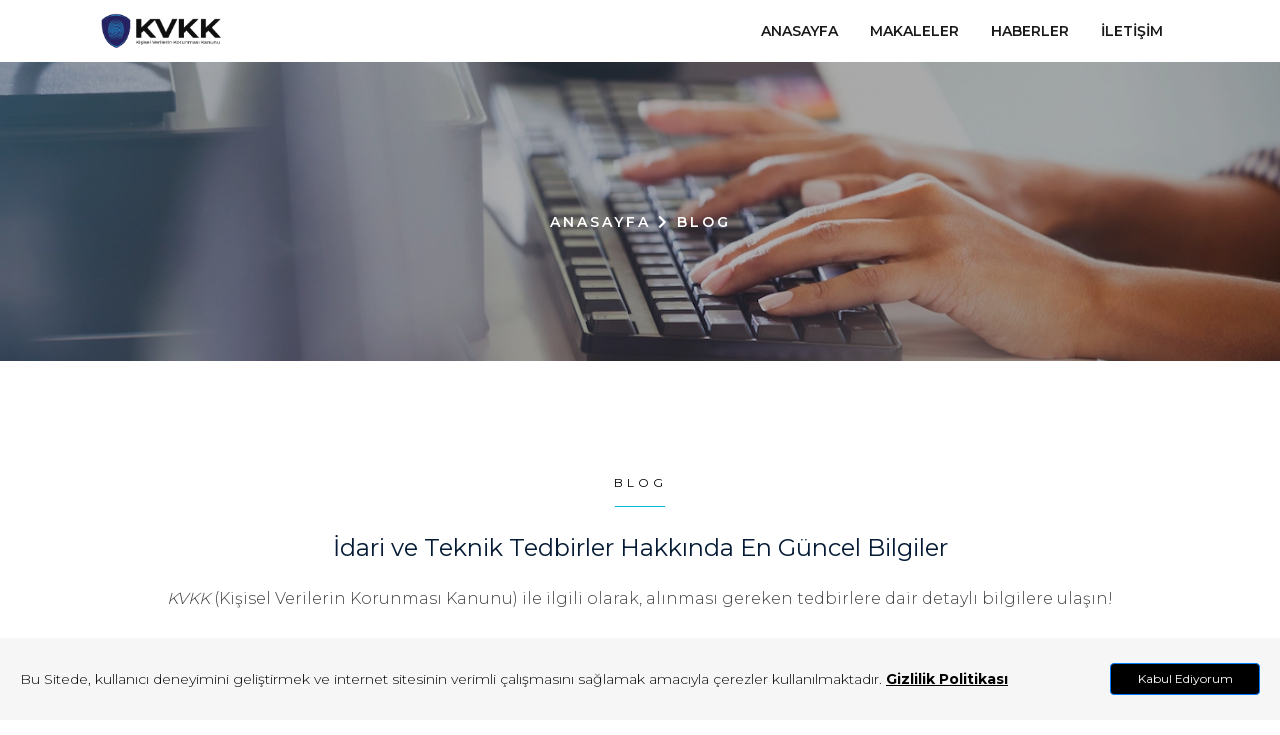

--- FILE ---
content_type: text/html; charset=UTF-8
request_url: http://kvkkverbisrehberi.com/kategori/blog/
body_size: 28000
content:
<!DOCTYPE html>
<html xmlns="http://www.w3.org/1999/xhtml" lang="tr-TR">
    
<head>
        <meta http-equiv="Content-Type" content="text/html; charset=utf-8" />
        <meta name="viewport" content="width=device-width, initial-scale=1.0, minimum-scale=1.0, maximum-scale=5.0, user-scalable=yes">
        <meta name="description" content="">
        <meta name='robots' content='index, follow, max-image-preview:large, max-snippet:-1, max-video-preview:-1' />
	
	<title>İSTİHDAM TEŞVİKLERİ BLOG : KVKK Verbis Rehberi</title>
	<meta name="description" content="SGK İstihdam Teşviklerine Dair Herşey ve Merak Ettikleriniz! İşveren ve iş arayanlar için rehber niteliğinde yazılar ve makaleler!" />
	<link rel="canonical" href="http://kvkkverbisrehberi.com/kategori/blog/" />
	<meta property="og:locale" content="tr_TR" />
	<meta property="og:type" content="article" />
	<meta property="og:title" content="İSTİHDAM TEŞVİKLERİ BLOG : KVKK Verbis Rehberi" />
	<meta property="og:description" content="SGK İstihdam Teşviklerine Dair Herşey ve Merak Ettikleriniz! İşveren ve iş arayanlar için rehber niteliğinde yazılar ve makaleler!" />
	<meta property="og:url" content="http://kvkkverbisrehberi.com/kategori/blog/" />
	<meta property="og:site_name" content="KVKK Verbis Rehberi" />
	<meta name="twitter:card" content="summary_large_image" />
	<meta name="twitter:site" content="@pusulaplus" />
	<script type="application/ld+json" class="yoast-schema-graph">{"@context":"https://schema.org","@graph":[{"@type":"Organization","@id":"https://kvkkverbisrehberi.com/#organization","name":"KVKK Verbis Rehberi","url":"https://kvkkverbisrehberi.com/","sameAs":["https://www.instagram.com/pusulapluss/","https://tr.linkedin.com/company/pusulaplus","https://www.youtube.com/channel/UCVI5dBVYiUtxlYVMv4mc2lQ","https://www.facebook.com/pusulaplus","https://twitter.com/pusulaplus"],"logo":{"@type":"ImageObject","inLanguage":"tr","@id":"https://kvkkverbisrehberi.com/#/schema/logo/image/","url":"http://kvkkverbisrehberi.com/kassoaft/2019/12/logo.png","contentUrl":"http://kvkkverbisrehberi.com/kassoaft/2019/12/logo.png","width":392,"height":200,"caption":"KVKK Verbis Rehberi"},"image":{"@id":"https://kvkkverbisrehberi.com/#/schema/logo/image/"}},{"@type":"WebSite","@id":"https://kvkkverbisrehberi.com/#website","url":"https://kvkkverbisrehberi.com/","name":"KVKK Verbis Rehberi","description":"KVKK Teknik ve İdari Tedbirler","publisher":{"@id":"https://kvkkverbisrehberi.com/#organization"},"potentialAction":[{"@type":"SearchAction","target":{"@type":"EntryPoint","urlTemplate":"https://kvkkverbisrehberi.com/?s={search_term_string}"},"query-input":"required name=search_term_string"}],"inLanguage":"tr"},{"@type":"ImageObject","inLanguage":"tr","@id":"http://kvkkverbisrehberi.com/kategori/blog/#primaryimage","url":"http://kvkkverbisrehberi.com/kassoaft/2019/12/backup-cpc.jpg","contentUrl":"http://kvkkverbisrehberi.com/kassoaft/2019/12/backup-cpc.jpg","width":940,"height":600},{"@type":"CollectionPage","@id":"http://kvkkverbisrehberi.com/kategori/blog/","url":"http://kvkkverbisrehberi.com/kategori/blog/","name":"İSTİHDAM TEŞVİKLERİ BLOG : KVKK Verbis Rehberi","isPartOf":{"@id":"https://kvkkverbisrehberi.com/#website"},"primaryImageOfPage":{"@id":"http://kvkkverbisrehberi.com/kategori/blog/#primaryimage"},"image":{"@id":"http://kvkkverbisrehberi.com/kategori/blog/#primaryimage"},"thumbnailUrl":"http://kvkkverbisrehberi.com/kassoaft/2019/12/backup-cpc.jpg","description":"SGK İstihdam Teşviklerine Dair Herşey ve Merak Ettikleriniz! İşveren ve iş arayanlar için rehber niteliğinde yazılar ve makaleler!","breadcrumb":{"@id":"http://kvkkverbisrehberi.com/kategori/blog/#breadcrumb"},"inLanguage":"tr"},{"@type":"BreadcrumbList","@id":"http://kvkkverbisrehberi.com/kategori/blog/#breadcrumb","itemListElement":[{"@type":"ListItem","position":1,"name":"Ana sayfa","item":"https://kvkkverbisrehberi.com/"},{"@type":"ListItem","position":2,"name":"Blog"}]}]}</script>
	
<link rel='dns-prefetch' href='//s.w.org' />
<link rel="alternate" type="application/rss+xml" title="KVKK Verbis Rehberi &raquo; Blog kategori beslemesi" href="http://kvkkverbisrehberi.com/kategori/blog/feed/" />
		<script type="text/javascript">
			window._wpemojiSettings = {"baseUrl":"https:\/\/s.w.org\/images\/core\/emoji\/13.1.0\/72x72\/","ext":".png","svgUrl":"https:\/\/s.w.org\/images\/core\/emoji\/13.1.0\/svg\/","svgExt":".svg","source":{"concatemoji":"http:\/\/kvkkverbisrehberi.com\/thogrift\/js\/wp-emoji-release.min.js?ver=da7f4795b32d485081aebd40f6bc7737"}};
			!function(e,a,t){var n,r,o,i=a.createElement("canvas"),p=i.getContext&&i.getContext("2d");function s(e,t){var a=String.fromCharCode;p.clearRect(0,0,i.width,i.height),p.fillText(a.apply(this,e),0,0);e=i.toDataURL();return p.clearRect(0,0,i.width,i.height),p.fillText(a.apply(this,t),0,0),e===i.toDataURL()}function c(e){var t=a.createElement("script");t.src=e,t.defer=t.type="text/javascript",a.getElementsByTagName("head")[0].appendChild(t)}for(o=Array("flag","emoji"),t.supports={everything:!0,everythingExceptFlag:!0},r=0;r<o.length;r++)t.supports[o[r]]=function(e){if(!p||!p.fillText)return!1;switch(p.textBaseline="top",p.font="600 32px Arial",e){case"flag":return s([127987,65039,8205,9895,65039],[127987,65039,8203,9895,65039])?!1:!s([55356,56826,55356,56819],[55356,56826,8203,55356,56819])&&!s([55356,57332,56128,56423,56128,56418,56128,56421,56128,56430,56128,56423,56128,56447],[55356,57332,8203,56128,56423,8203,56128,56418,8203,56128,56421,8203,56128,56430,8203,56128,56423,8203,56128,56447]);case"emoji":return!s([10084,65039,8205,55357,56613],[10084,65039,8203,55357,56613])}return!1}(o[r]),t.supports.everything=t.supports.everything&&t.supports[o[r]],"flag"!==o[r]&&(t.supports.everythingExceptFlag=t.supports.everythingExceptFlag&&t.supports[o[r]]);t.supports.everythingExceptFlag=t.supports.everythingExceptFlag&&!t.supports.flag,t.DOMReady=!1,t.readyCallback=function(){t.DOMReady=!0},t.supports.everything||(n=function(){t.readyCallback()},a.addEventListener?(a.addEventListener("DOMContentLoaded",n,!1),e.addEventListener("load",n,!1)):(e.attachEvent("onload",n),a.attachEvent("onreadystatechange",function(){"complete"===a.readyState&&t.readyCallback()})),(n=t.source||{}).concatemoji?c(n.concatemoji):n.wpemoji&&n.twemoji&&(c(n.twemoji),c(n.wpemoji)))}(window,document,window._wpemojiSettings);
		</script>
		<style type="text/css">
img.wp-smiley,
img.emoji {
	display: inline !important;
	border: none !important;
	box-shadow: none !important;
	height: 1em !important;
	width: 1em !important;
	margin: 0 .07em !important;
	vertical-align: -0.1em !important;
	background: none !important;
	padding: 0 !important;
}
</style>
	<link rel='stylesheet' id='wp-block-library-css'  href='http://kvkkverbisrehberi.com/thogrift/css/dist/block-library/style.min.css?ver=da7f4795b32d485081aebd40f6bc7737' type='text/css' media='all' />
<link rel="https://api.w.org/" href="http://kvkkverbisrehberi.com/wp-json/" /><link rel="alternate" type="application/json" href="http://kvkkverbisrehberi.com/wp-json/wp/v2/categories/2" /><link rel="EditURI" type="application/rsd+xml" title="RSD" href="http://kvkkverbisrehberi.com/xmlrpc.php?rsd" />
        
        
        <link href="https://fonts.googleapis.com/css?family=Montserrat:100,200,300,400,600,700&amp;display=swap" rel="stylesheet">
        
        <link rel="stylesheet" type="text/css" href="http://kvkkverbisrehberi.com/beenudob/css/bootstrap.min.css"/>
        
        <link rel="stylesheet" type="text/css" href="http://kvkkverbisrehberi.com/beenudob/style.css" />
        <link rel="stylesheet" type="text/css" href="http://kvkkverbisrehberi.com/beenudob/css/az-styles.css" />
        
        <script src="http://kvkkverbisrehberi.com/beenudob/js/font-awesome.js"></script>
        
        <link rel="stylesheet" type="text/css" href="http://kvkkverbisrehberi.com/beenudob/css/animate.css">
        
        <link rel="stylesheet" type="text/css" href="http://kvkkverbisrehberi.com/beenudob/css/aos.css">
        
        <link rel="stylesheet" type="text/css" href="http://kvkkverbisrehberi.com/beenudob/css/slick.css">
        <link rel="stylesheet" type="text/css" href="http://kvkkverbisrehberi.com/beenudob/css/slick-theme.css">
        <link rel="shortcut icon" type="image/png" href="http://kvkkverbisrehberi.com/beenudob/assets/img/favicons/favicon.png"/>
    </head>
    <body class="archive category category-blog category-2 white">
        
        
        <header class="b-gold" style="">
            <div class="container"> 
                <nav class="navbar navbar-expand-lg navbar-light">
                
                  <a class="navbar-brand logo" href="http://kvkkverbisrehberi.com"><img src="http://kvkkverbisrehberi.com/beenudob/assets/img/logo.png" alt="SGK İstihdam Teşvikleri" class="img-fluid"></a>
                  
                  <button class="navbar-toggler first-button" type="button" data-toggle="collapse" data-target="#navbarSupportedContent"
                    aria-controls="navbarSupportedContent" aria-expanded="false" aria-label="Toggle navigation">
                    <span class="animated-icon"><span></span><span></span><span></span></span>
                  </button>
                  
                  <div class="collapse navbar-collapse" id="navbarSupportedContent">
                    <ul class="navbar-nav ml-auto">
                        <li id="menu-item-90" class="menu-item menu-item-type-post_type menu-item-object-page menu-item-home menu-item-90"><a href="http://kvkkverbisrehberi.com/">Anasayfa</a></li>
<li id="menu-item-92" class="menu-item menu-item-type-taxonomy menu-item-object-category current-menu-item menu-item-92"><a href="http://kvkkverbisrehberi.com/kategori/blog/" aria-current="page">Makaleler</a></li>
<li id="menu-item-93" class="menu-item menu-item-type-taxonomy menu-item-object-category menu-item-93"><a href="http://kvkkverbisrehberi.com/kategori/haberler/">Haberler</a></li>
<li id="menu-item-91" class="menu-item menu-item-type-post_type menu-item-object-page menu-item-91"><a href="http://kvkkverbisrehberi.com/iletisim/">İletişim</a></li>
                        
                    </ul>
                  </div>
                </nav>
             </div>
        </header>
    
    <div id="about" class="section video"> 
        <div class="container"> 
            <div class="content center mt-100">
                <div class="breadcrumb t-white">
                    <a href="http://kvkkverbisrehberi.com/" class="t-white">Anasayfa</a>
                    <i class="fa fa-chevron-right"></i>
                    <a class="t-white">Blog</a>
                </div>
            </div>
        </div>
        
        <div class="video-back">
            <div class="color-overlay op-3"></div>
            <div class="back img" style="background-image: url(http://kvkkverbisrehberi.com/kassoaft/2019/12/e-bordro.webp);background-position: center;background-size: cover;height: 100%;"></div>
        </div>
    </div>
    
            
        <div class="section white"> 
            <div class="container" id="posts"> 
                <div class="content center">
                    <h5 class="t-black">Blog</h5>
                    <span class="line gold"></span>
                    <h2 class="t-dark">İdari ve Teknik Tedbirler Hakkında En Güncel Bilgiler</h2>
                    <h6><p><em>KVKK </em>(Kişisel Verilerin Korunması Kanunu) ile ilgili olarak, alınması gereken tedbirlere dair detaylı bilgilere ulaşın!</p>
</h6>
                    <div class="row text-justify mt-30">
                                                
                        <div class="col-lg-6 left mt-20" >
                            <div class="post-item">
                                <div class="post-image-box">
                                    <img src="http://kvkkverbisrehberi.com/kassoaft/2019/12/backup-cpc.jpg" alt="" class="img-fluid main">
                                </div>
                                <a href="http://kvkkverbisrehberi.com/kisisel-verilerin-yedeklenmesi/"><h4 class="t-black">KİŞİSEL VERİLERİN YEDEKLENMESİ</h4></a>
                                <div class="info-box-detail left">
                                    <div class="post-date">26 Aralık 2019</div>
                                    <div class="post-views">
                                        <img src="http://kvkkverbisrehberi.com/beenudob/assets/img/eye.png" alt="Görüntülenme" class="img-fluid">
                                        <span class="count">+179 Görüntülenme</span>
                                    </div>
                                    <div class="post-views">
                                        <img src="http://kvkkverbisrehberi.com/beenudob/assets/img/comment.png" alt="Yorumlanma" class="img-fluid">
                                        <span class="count">91 Yorum</span>
                                    </div>
                                </div>
                            </div>
                        </div>
                                                
                        <div class="col-lg-6 left mt-20" >
                            <div class="post-item">
                                <div class="post-image-box">
                                    <img src="http://kvkkverbisrehberi.com/kassoaft/2019/12/kvkk-cloud.jpg" alt="" class="img-fluid main">
                                </div>
                                <a href="http://kvkkverbisrehberi.com/kisisel-verilerin-bulutta-depolanmasi/"><h4 class="t-black">KİŞİSEL VERİLERİN BULUTTA DEPOLANMASI</h4></a>
                                <div class="info-box-detail left">
                                    <div class="post-date">26 Aralık 2019</div>
                                    <div class="post-views">
                                        <img src="http://kvkkverbisrehberi.com/beenudob/assets/img/eye.png" alt="Görüntülenme" class="img-fluid">
                                        <span class="count">+197 Görüntülenme</span>
                                    </div>
                                    <div class="post-views">
                                        <img src="http://kvkkverbisrehberi.com/beenudob/assets/img/comment.png" alt="Yorumlanma" class="img-fluid">
                                        <span class="count">142 Yorum</span>
                                    </div>
                                </div>
                            </div>
                        </div>
                                                
                        <div class="col-lg-6 left mt-20" >
                            <div class="post-item">
                                <div class="post-image-box">
                                    <img src="http://kvkkverbisrehberi.com/kassoaft/2019/12/1236-kvkk-ve-verbis-egitimi-image1.png" alt="" class="img-fluid main">
                                </div>
                                <a href="http://kvkkverbisrehberi.com/kisisel-veri-guvenliginin-takibi/"><h4 class="t-black">KİŞİSEL VERİ GÜVENLİĞİNİN TAKİBİ</h4></a>
                                <div class="info-box-detail left">
                                    <div class="post-date">26 Aralık 2019</div>
                                    <div class="post-views">
                                        <img src="http://kvkkverbisrehberi.com/beenudob/assets/img/eye.png" alt="Görüntülenme" class="img-fluid">
                                        <span class="count">+181 Görüntülenme</span>
                                    </div>
                                    <div class="post-views">
                                        <img src="http://kvkkverbisrehberi.com/beenudob/assets/img/comment.png" alt="Yorumlanma" class="img-fluid">
                                        <span class="count">873 Yorum</span>
                                    </div>
                                </div>
                            </div>
                        </div>
                                                
                        <div class="col-lg-6 left mt-20" >
                            <div class="post-item">
                                <div class="post-image-box">
                                    <img src="http://kvkkverbisrehberi.com/kassoaft/2019/12/eypc.jpg" alt="" class="img-fluid main">
                                </div>
                                <a href="http://kvkkverbisrehberi.com/kisisel-veri-guvenligine-iliskin-teknik-tedbirler/"><h4 class="t-black">KİŞİSEL VERİ GÜVENLİĞİNE İLİŞKİN TEKNİK TEDBİRLER</h4></a>
                                <div class="info-box-detail left">
                                    <div class="post-date">26 Aralık 2019</div>
                                    <div class="post-views">
                                        <img src="http://kvkkverbisrehberi.com/beenudob/assets/img/eye.png" alt="Görüntülenme" class="img-fluid">
                                        <span class="count">+60 Görüntülenme</span>
                                    </div>
                                    <div class="post-views">
                                        <img src="http://kvkkverbisrehberi.com/beenudob/assets/img/comment.png" alt="Yorumlanma" class="img-fluid">
                                        <span class="count">113 Yorum</span>
                                    </div>
                                </div>
                            </div>
                        </div>
                                                
                        <div class="col-lg-6 left mt-20" >
                            <div class="post-item">
                                <div class="post-image-box">
                                    <img src="http://kvkkverbisrehberi.com/kassoaft/2019/12/images.jpg" alt="" class="img-fluid main">
                                </div>
                                <a href="http://kvkkverbisrehberi.com/kisisel-veri-guvenligi-politikalarinin-ve-prosedurlerinin-belirlenmesi/"><h4 class="t-black">KİŞİSEL VERİ GÜVENLİĞİ POLİTİKALARININ VE PROSEDÜRLERİNİN BELİRLENMESİ</h4></a>
                                <div class="info-box-detail left">
                                    <div class="post-date">26 Aralık 2019</div>
                                    <div class="post-views">
                                        <img src="http://kvkkverbisrehberi.com/beenudob/assets/img/eye.png" alt="Görüntülenme" class="img-fluid">
                                        <span class="count">+221 Görüntülenme</span>
                                    </div>
                                    <div class="post-views">
                                        <img src="http://kvkkverbisrehberi.com/beenudob/assets/img/comment.png" alt="Yorumlanma" class="img-fluid">
                                        <span class="count">146 Yorum</span>
                                    </div>
                                </div>
                            </div>
                        </div>
                                                
                        <div class="col-lg-6 left mt-20" >
                            <div class="post-item">
                                <div class="post-image-box">
                                    <img src="http://kvkkverbisrehberi.com/kassoaft/2019/12/kvkk-2.jpg" alt="" class="img-fluid main">
                                </div>
                                <a href="http://kvkkverbisrehberi.com/kisisel-veri-guvenligine-iliskin-idari-tedbirler/"><h4 class="t-black">KİŞİSEL VERİ GÜVENLİĞİNE İLİŞKİN İDARİ TEDBİRLER</h4></a>
                                <div class="info-box-detail left">
                                    <div class="post-date">26 Aralık 2019</div>
                                    <div class="post-views">
                                        <img src="http://kvkkverbisrehberi.com/beenudob/assets/img/eye.png" alt="Görüntülenme" class="img-fluid">
                                        <span class="count">+173 Görüntülenme</span>
                                    </div>
                                    <div class="post-views">
                                        <img src="http://kvkkverbisrehberi.com/beenudob/assets/img/comment.png" alt="Yorumlanma" class="img-fluid">
                                        <span class="count">69 Yorum</span>
                                    </div>
                                </div>
                            </div>
                        </div>
                                                
                        <div class="col-lg-6 left mt-20" >
                            <div class="post-item">
                                <div class="post-image-box">
                                    <img src="http://kvkkverbisrehberi.com/kassoaft/2019/12/kvkk.jpg" alt="" class="img-fluid main">
                                </div>
                                <a href="http://kvkkverbisrehberi.com/kvkk-nedir/"><h4 class="t-black">KVKK NEDİR?</h4></a>
                                <div class="info-box-detail left">
                                    <div class="post-date">25 Aralık 2019</div>
                                    <div class="post-views">
                                        <img src="http://kvkkverbisrehberi.com/beenudob/assets/img/eye.png" alt="Görüntülenme" class="img-fluid">
                                        <span class="count">+63 Görüntülenme</span>
                                    </div>
                                    <div class="post-views">
                                        <img src="http://kvkkverbisrehberi.com/beenudob/assets/img/comment.png" alt="Yorumlanma" class="img-fluid">
                                        <span class="count">591 Yorum</span>
                                    </div>
                                </div>
                            </div>
                        </div>
                                            </div>
                </div>
            </div>
        </div>
        
    
                
        <div class="section back five mt-50">
            <div class="container center">
                <h5 class="t-black">Bizi Takip Edin</h5>
                <span class="line gold"></span>
                <div class="social-container m-20 center">
                    <a href="#" class="primary-btn icon linkedin"><i class="fab fa-linkedin"></i></a>
                    <a href="#" class="primary-btn icon twitter"><i class="fab fa-twitter"></i></a>
                    <a href="#" class="primary-btn icon instagram"><i class="fab fa-instagram"></i></a>
                    <a href="#" class="primary-btn icon facebook"><i class="fab fa-facebook-square"></i></a>
                    <a href="#" class="primary-btn icon youtube"><i class="fab fa-youtube"></i></a>
                </div>
            </div>
        </div>
                
        <footer>
            <div class="container">
                <ul class="links t-black">
                    <div class="links t-black"><li class="menu-item menu-item-type-post_type menu-item-object-page menu-item-home menu-item-90"><a href="http://kvkkverbisrehberi.com/">Anasayfa</a></li>
<li class="menu-item menu-item-type-taxonomy menu-item-object-category current-menu-item menu-item-92"><a href="http://kvkkverbisrehberi.com/kategori/blog/" aria-current="page">Makaleler</a></li>
<li class="menu-item menu-item-type-taxonomy menu-item-object-category menu-item-93"><a href="http://kvkkverbisrehberi.com/kategori/haberler/">Haberler</a></li>
<li class="menu-item menu-item-type-post_type menu-item-object-page menu-item-91"><a href="http://kvkkverbisrehberi.com/iletisim/">İletişim</a></li>
</div>                </ul>
                <div class="copyright center">2026 - All rights reserved to &copy;SGK İstihdam Teşvikleri</div>
            </div>
        </footer>
        <div class="back-top">
            <a style="cursor: pointer;">
                <svg xmlns="http://www.w3.org/2000/svg" xmlns:xlink="http://www.w3.org/1999/xlink" version="1.1" viewBox="0 0 512 512" enable-background="new 0 0 512 512">
                    <g>
                        <g fill="#231F20">
                          <path d="m350.3,255.1c7.9-87.6-22.7-176.9-86.9-241.1-3.9-3.9-10.8-3.9-14.7,0-64.2,64.2-94.8,153.4-86.9,241.1-22.2,23.9-34.4,54.7-34.4,87.5 0,33.1 12.6,64.6 35.5,88.6 5.6,5.9 19.9,3.2 17.6-9.8-1.2-6.8-2.7-13.4-2.7-19.9 0-16.2 4.9-31.6 14-44.6 1.5,0.8 3.2,1.3 5,1.3h118.5c1.8,0 3.5-0.5 5-1.3 9.1,13 14,28.4 14,44.6 0,6.5-1.7,13-2.7,19.9-2.1,14.4 12.9,14.9 17.6,9.8 22.8-24.1 35.5-55.5 35.5-88.6-0.1-32.8-12.2-63.7-34.4-87.5zm-94.3-218.7c18.6,20 33.8,42.5 45.6,66.4h-91.1c11.7-24 26.9-46.4 45.5-66.4zm-98,351c-6.4-13.9-9.7-29.1-9.7-44.8 0-21.2 6.1-41.5 17.5-58.9 0.1,0.8 11,42.5 15.2,53.2-12.5,14.4-20.4,31.8-23,50.5zm150.4-50.1h-104.8c-29.4-69-29.1-146.1-2.4-213.8h109.6c26.7,67.7 27,144.8-2.4,213.8zm22.7-.4c5.8-14.9 15.1-52.6 15.2-53.2 11.4,17.3 17.5,37.6 17.5,58.9 0,15.7-3.4,30.9-9.7,44.8-2.7-18.7-10.6-36.1-23-50.5z"/>
                          <path d="m213.9,375.6c-5.8,0-10.4,4.7-10.4,10.4v52.3c0,5.8 4.7,10.4 10.4,10.4s10.4-4.7 10.4-10.4v-52.3c0-5.8-4.7-10.4-10.4-10.4z"/>
                          <path d="m256,375.6c-2.9,0-5.5,1.2-7.4,3.1 0,0 0,0-0.1,0.1-1.2,1.2-2.1,2.8-2.6,4.6-0.2,0.9-0.4,1.8-0.4,2.8v104.5c0,0.8 0.1,1.6 0.3,2.4 1.1,4.6 5.2,8 10.1,8s9-3.4 10.1-8c0.2-0.8 0.3-1.6 0.3-2.4v-104.7c0-1-0.1-1.9-0.4-2.8-1.1-4.4-5.1-7.6-9.9-7.6z"/>
                          <path d="m298.1,375.6c-5.8,0-10.4,4.7-10.4,10.4v52.3c0,5.8 4.7,10.4 10.4,10.4s10.4-4.7 10.4-10.4v-52.3c0.1-5.8-4.6-10.4-10.4-10.4z"/>
                        </g>
                    </g>
                </svg>
            </a>
        </div>
        <div class="cookie-policy">
            <p>Bu Sitede, kullanıcı deneyimini geliştirmek ve internet sitesinin verimli çalışmasını sağlamak amacıyla çerezler kullanılmaktadır. <a href="http://kvkkverbisrehberi.com/gizlilik-politikasi/">Gizlilik Politikası</a></p>
            <button type="button" class="btn btn-primary">Kabul Ediyorum</button>
        </div>
        <script type='text/javascript' src='http://kvkkverbisrehberi.com/thogrift/js/wp-embed.min.js?ver=da7f4795b32d485081aebd40f6bc7737' id='wp-embed-js'></script>
        <script type="text/javascript">
            var ajax = { url : "http://kvkkverbisrehberi.com/wp-admin/admin-ajax.php"};
        </script>
        
        <script type="text/javascript" src="http://kvkkverbisrehberi.com/beenudob/js/jquery-3.4.1.min.js"></script> 
        <script type="text/javascript" src="http://kvkkverbisrehberi.com/beenudob/js/bootstrap.min.js"></script>
        <script type="text/javascript" src="http://kvkkverbisrehberi.com/beenudob/js/popper.min.js"></script>
        <script type="text/javascript" src="https://cdnjs.cloudflare.com/ajax/libs/jquery-cookie/1.4.1/jquery.cookie.min.js"></script>
        <script type="text/javascript" src="http://kvkkverbisrehberi.com/beenudob/js/slick.min.js"></script>
        <script type="text/javascript" src="http://kvkkverbisrehberi.com/beenudob/js/main.js"></script>
        <script type="text/javascript" src="http://kvkkverbisrehberi.com/beenudob/js/aos.js"></script>
        <script type="text/javascript">
            if($.cookie("policy")){
                $('.cookie-policy').fadeOut(100);
            }
            $('.cookie-policy button').click(function(event) {
                $.cookie("policy","1",{ path: '/' });
                $('.cookie-policy').fadeOut(100);
            });
        </script>
        
    </body>
</html>

--- FILE ---
content_type: text/css
request_url: http://kvkkverbisrehberi.com/beenudob/style.css
body_size: 37170
content:
/*
Theme Name: SGK Istihdam Tesvikleri - Pusula Tesvik Blog
Theme URI: http://sgkistihdamtesvikleri.com
Author: Pusula Tesvik
Author URI: http://sgkistihdamtesvikleri.com
Description: SGK Istihdam Tesvikleri Blog Sitesi
Version: 2.0
License: GNU General Public License v2 or later
License URI: http://www.gnu.org/licenses/gpl-2.0.html
Text Domain: sgktesvik

TABLE OF CONTENT 
- Reset CSS
- MAIN STYLES
- BACKS
    - Background Images
    - Back Styles
- CONTENT STYLES
    - Header
    - Sections
    - Video Containers
    - Miscellaneous
    - Slider
    - Slick Promo Slider
    - Mouse Scroller
    - Carousel
    - Info Boxes
    - Testimonials
    - Price Packs
    - Timeline
    - Gallery
    - Blog
    - Contact Form
    - Buttons
    - Isotype
- RESPONSIVE STYLES
*/

/* Reset CSS
 * --------------------------------------- */
body, html{
    width: 100%;
    margin: 0;
    padding: 0;
    overflow-x: hidden;
}
body, div, dl, dt, dd, ul, ol, li, h1, h2, h3, h4, h5, h6, pre, form, fieldset, input, textarea, p, blockquote, th, td {
    padding: 0;
    margin: 0;
}
a {
    color: black;
    text-decoration: none;
    cursor: pointer;
    transition: all 0.3s ease-out;
    -webkit-transition: all 0.3s ease-out;
    -moz-transition: all 0.3s ease-out;
    -ms-transition: all 0.3s ease-out;
    -o-transition: all 0.3s ease-out;
}
a:hover {
    text-decoration: none;
    transition: all 0.3s ease-out;
    -webkit-transition: all 0.3s ease-out;
    -moz-transition: all 0.3s ease-out;
    -ms-transition: all 0.3s ease-out;
    -o-transition: all 0.3s ease-out;
}
table {
    border-spacing: 0;
}
fieldset, img {
    border: 0;
}
address, caption, cite, code, dfn, strong, th, var {
    font-weight: normal;
    font-style: normal;
}
strong {
    font-weight: bold;
}
ol, ul {
    list-style: none;
    margin: 0;
    padding: 0;
    opacity: .9;
}
caption, th {
    text-align: left;
}
q:before, q:after {
    content: '';
}


/*------ MAIN STYLES -----*/
body {
    font-family: 'Montserrat', sans-serif;
    color: #3f382e;
    font-weight: 300;
    text-rendering: optimizeLegibility;
}
header {
    font-family: 'Montserrat', sans-serif;
}
html {
  scroll-behavior: smooth;
}
.display {
    font-size: 70px;
    color: #ffffff;
    width: 100%;
    line-height: 1.1em;
    text-align: center;
    font-weight: 500;
    display: inline-block;
    margin-bottom: 50px;
}
h1 {
    display: block;
    font-size: 58px;
    line-height: 1.1em;
    margin: 40px 0;
    margin-left: 0;
    margin-right: 0;
    font-weight: 600;
    font-weight: inline-block;;
}
h2 {
    font-size: 24px;
    color: #010101;
    width: 100%;
    margin: 20px 0 10px 0;
    line-height: 1.2em;
    font-weight: 500;
    display: inline-block;;
}
h3 {
    font-size: 24px;
    line-height: 1.6em;
    color: #010101;
    width: 100%;
    margin: 10px 0;
    display: inline-block;;
}
h4 {
    font-size: 20px;
    color: #010101;
    width: 100%;
    margin: 20px 0 10px 0;
    display: inline-block;
}
h5 {
    font-size: 12px;
    color: #3f382e;
    letter-spacing: 4px;
    font-weight: 500;
    width: 100%;
    margin: 15px 0 0 0;
    text-transform: uppercase;
    display: block;
}
h6 {
    font-size: 18px;
    color: #3f382e;
    font-weight: 200;
    margin: 10px 0;
    line-height: 1.8em;
    width: 100%;
}
p {
    font-size: 16px;
    line-height: 1.8em;
    width: 100%;
    color: #404040;
    font-weight:300;
    margin-bottom: 20px;
    display: inline-block;
}

blockquote p{
    font-family: 'Playfair Display', serif;
   }
blockquote .author{
    font-family: 'Montserrat', serif;
   }
p.subhead::first-letter {
    font-family: 'Playfair Display', serif;
   }
.ft-word {
    font-family: 'Playfair Display', serif;
    font-style: italic;
   }
a i{
    font-size: 11px;
}

/*------ BACKS -----*/
/* Background Images */
.back{
    background-size:cover;
    background-position: bottom;
}
.back.one{
    background-image:url("assets/img/backs/back01.jpg");
}
.back.two{
    background-image:url("assets/img/backs/back02.jpg");
}
.back.three{
    background-image:url("assets/img/backs/back03.jpg");
}
.back.four{
    background-image:url("assets/img/backs/back04.jpg");
}
.back.five{
    background-image:url("assets/img/backs/back05.jpg");
}

/* Slides */
.slide{
    background-size:cover;
    background-position: bottom;
}
.slide.one{
    background-image:url("assets/img/slider/01.jpg");
}
.slide.two{
    background-image:url("assets/img/slider/02.jpg");
}
.slide.three{
    background-image:url("assets/img/slider/03.jpg");
}
.slide.four{
    background-image:url("assets/img/slider/04.jpg");
}
.slide.five{
    background-image:url("assets/img/slider/05.jpg");
}

/*------ CONTENT STYLES -----*/
/* Header*/
header{
    width: 100%;
    overflow-x: hidden;
    position: fixed;
    z-index: 9999;
    transition: all 0.5s ease-out;
    -webkit-transition: all 0.5s ease-out;
    -moz-transition: all 0.5s ease-out;
    -ms-transition: all 0.5s ease-out;
    -o-transition: all 0.5s ease-out;
}

html:not([data-scroll='0']) header {
    background: #f9f9f9;
    box-shadow: 0 10px 100px 0 rgba(0,0,0,0.1);
    border-bottom: 1px solid #d9d9d9;
    transition: all 0.3s ease-out;
    -webkit-transition: all 0.3s ease-out;
    -moz-transition: all 0.3s ease-out;
    -ms-transition: all 0.3s ease-out;
    -o-transition: all 0.3s ease-out;
}

.nav-item a{
    font-size: 12px;
    letter-spacing: 2px;
    text-transform: uppercase;
    font-weight: 600;
}
.nav-item a i{
    font-size: 20px;
    margin-top: -2px;
}

.navbar-expand-lg .navbar-nav li{
    padding-left: 1rem;
    padding-right: 1rem;
    text-decoration: none;
    color: #010101;
} 
.navbar-toggler{
    border: none;
} 
.navbar-toggler:focus {
  outline: none;
}
span.animated-icon{
  display: block;
}
.animated-icon{
width: 25px;
height: 20px;
position: relative;
margin: 8px 0 0 0;
-webkit-transform: rotate(0deg);
-moz-transform: rotate(0deg);
-o-transform: rotate(0deg);
transform: rotate(0deg);
-webkit-transition: .5s ease-in-out;
-moz-transition: .5s ease-in-out;
-o-transition: .5s ease-in-out;
transition: .5s ease-in-out;
cursor: pointer;
}

.animated-icon span{
display: block;
position: absolute;
height: 2px;
width: 100%;
border-radius: 9px;
opacity: 1;
left: 0;
-webkit-transform: rotate(0deg);
-moz-transform: rotate(0deg);
-o-transform: rotate(0deg);
transform: rotate(0deg);
-webkit-transition: .25s ease-in-out;
-moz-transition: .25s ease-in-out;
-o-transition: .25s ease-in-out;
transition: .25s ease-in-out;
}

.animated-icon span {
background: #010101;
}

.animated-icon span:nth-child(1) {
top: 0px;
}

.animated-icon span:nth-child(2) {
top: 7px;
}

.animated-icon span:nth-child(3) {
top: 14px;
}

.animated-icon.open span:nth-child(1) {
top: 11px;
-webkit-transform: rotate(135deg);
-moz-transform: rotate(135deg);
-o-transform: rotate(135deg);
transform: rotate(135deg);
}

.animated-icon.open span:nth-child(2) {
opacity: 0;
left: -60px;
}

.animated-icon.open span:nth-child(3) {
top: 11px;
-webkit-transform: rotate(-135deg);
-moz-transform: rotate(-135deg);
-o-transform: rotate(-135deg);
transform: rotate(-135deg);
}

header .logo img{
    width: 120px;
}
header .logo{
    font-size: 18px;
    font-weight: 600;
    letter-spacing: 3px;
    text-transform: uppercase;
    font-family: 'Cormorant', serif;
    width: 200px;
    float: left;
}
header .logo a{
    text-decoration: none;
    color: #f9f9f9;
}

header .menu {
    height: 20px;
    width: 50%;
    float: left;
}
header .primary-btn, header .primary-line-btn{
    margin: 0;
}
/* Footer*/
footer{
    padding: 30px 0 20px 0;
    width: 100%;
    border-top: 1px solid #d9d9d9;
}
footer .copyright{
    opacity: 1;
    font-size: 11px;
    text-align: center;
    width: 100%;
    display: inline-block;
    margin-top: 20px;
    color: #525252;
    font-weight: 500;
}

footer .links{
    width: 100%;
    margin-top: 20px;
    text-align: center;
    display: flex;
    justify-content: center;
    list-style: none;
}
footer .links li{
}
footer .links a{
    font-size: 10px;
    letter-spacing: 2px;
    text-transform: uppercase;
    font-weight: bold;
    padding: 10px;
    color: black;
}
.social-container{
    width: 100%;
    text-align: center;
}
.social-container i{
    font-size: 22px;
    transition: all 0.3s ease-out;
    -webkit-transition: all 0.3s ease-out;
    -moz-transition: all 0.3s ease-out;
    -ms-transition: all 0.3s ease-out;
    -o-transition: all 0.3s ease-out;
}
.social-container a:hover i{
    font-size: 24px;
    opacity: 1;
    transition: all 0.3s ease-out;
    -webkit-transition: all 0.3s ease-out;
    -moz-transition: all 0.3s ease-out;
    -ms-transition: all 0.3s ease-out;
    -o-transition: all 0.3s ease-out;
}
.social-container a{
    margin: 5px;
}
.social-container a:hover{
    color: white;
}
/* Sections*/
.section{
    padding: 100px 0;
    width: 100%;
}
.section.video{
    position: relative;
    overflow: hidden;
}
#mapDiv .place-card{
    display: none!important;
}

.section.round{
    border-top-left-radius: 100px;
    border-top-right-radius: 100px;
}
.section .intro-container{
    margin:80px 0;
    display: inline-block;
    width: 100%;
    padding: 0 150px;
    text-align: center;
}
.title-container{
    margin-bottom:80px;
    display: inline-block;
    width: 100%;
    text-align: center;
}
/* Video Containers */
.video-back {
    position: absolute;
    top: 0;
    left: 0;
    width: 100%;
    height: 100%;
    z-index: -1;
}
.video-back video{
    width: 100%;
}
.video-container{
    width: 100%;
    height: auto;
    display: block;
    margin: 10px auto;
    background: #010101;
    position:relative;
    
}
.video-container a{
    cursor: pointer;
    z-index: 99;
    height: 100%;
    width: 100%;
    position: absolute;
    display: table;
    text-align: center;
    transition: all 0.3s ease-out;
    -webkit-transition: all 0.3s ease-out;
    -moz-transition: all 0.3s ease-out;
    -ms-transition: all 0.3s ease-out;
    -o-transition: all 0.3s ease-out;
}
.video-container a i{
    height: 100%;
    width: 100%;
    display: table-cell;
    vertical-align: middle;
    font-size: 40px;
    opacity: .7;
    color: #fff;
    transition: all 0.3s ease-out;
    -webkit-transition: all 0.3s ease-out;
    -moz-transition: all 0.3s ease-out;
    -ms-transition: all 0.3s ease-out;
    -o-transition: all 0.3s ease-out;
}
.video-container a:hover i{
    opacity: 1;
    transition: all 0.3s ease-out;
    -webkit-transition: all 0.3s ease-out;
    -moz-transition: all 0.3s ease-out;
    -ms-transition: all 0.3s ease-out;
    -o-transition: all 0.3s ease-out;
}

/* Miscellaneous Styles */
.line{
    width: 50px;
    height: 1px;
    display: inline-block;
    margin: 0 auto;
    background: #fff;
}
.break-line{
    width: 100%;
    height: 1px;
    display: inline-block;
    margin: 0 auto;
    background: #999;
}
.paragraph{
    max-width: 1200px;
    margin-left: auto;
    margin-right: auto;
   }
.content ul {
    margin:10px 0;
}
.content ul li{
    padding: 5px 0;
    font-size: 13px;
}
.content ul li i{
    font-size: 12px;
    margin-right: 10px;
}
.featured-icon i{
    font-size: 40px;
    margin: 30px 0 10px 0;
}
.banner{
    width: 100%;
    margin: 0 auto;
    display: inline-block;
    padding: 60px;
    text-align: center;
    border-radius: 12px;
    box-shadow: 0 10px 100px 0 rgba(0,0,0,0.1);
}
.banner.border{
    border: 1px solid #fff;
}
.banner .cta-container{
    margin: 40px 0 0 0;
}

mark {
    padding: 0 .2em!important;
}
/* Breadcrumb */
.breadcrumb {
    background:none;
    text-align: center;
    text-transform: uppercase;
    font-size: 14px!important;
    font-weight: 600;
    letter-spacing: 3px;
    display: block;
    margin-top: 40px;
}
/* Slider */
.slider-container .carousel-control-next, .slider-container .carousel-control-prev {
    width: 60px;
    height: 60px;
    background: #fff;
    border-radius: 6px;
    opacity: 1;
    top: 50%;
    bottom: 30px;
    z-index: 999;
    }

.slider-container  .carousel-indicators {
    bottom: 30px;
    left: 30px;
    border-radius:50px;
    padding: 2px 10px;
    z-index: 999;
}

.slider-container .carousel-item  {
    background:#fff;
}
.slider-container .img-container{
    position: relative;
    height: 100vh;
}
.img-container .content-box{
    width: 100%;
    height: 100%;
    display: table;
    position: absolute;
    z-index: 99;
}
.img-container .content-data{
    width: 70%;
    padding: 50px;
    margin: 0 auto;
    display: table-cell;
    vertical-align: middle;
}
/* Slick Promo Slider */
.promo-item {
    position: relative;
    width: 100%;
    transition: all 0.3s ease-out;
    -webkit-transition: all 0.3s ease-out;
    -moz-transition: all 0.3s ease-out;
    -ms-transition: all 0.3s ease-out;
    -o-transition: all 0.3s ease-out;
}
.slick-slide { 
    margin: 0 5px;
}
.slick-slide.slick-current{

}
.slick-slide.slick-current .promo-item  {
    transition: all 0.3s ease-out;
    -webkit-transition: all 0.3s ease-out;
    -moz-transition: all 0.3s ease-out;
    -ms-transition: all 0.3s ease-out;
    -o-transition: all 0.3s ease-out;
}

.promo-item .image .hover{
    background: rgb(255,255,255);
    background: linear-gradient(180deg, rgba(255,255,255,1) 0%, rgba(0,0,0,0) 0%, rgba(0,0,0,0.8) 80%);
    position: absolute;
    width: 100%;
    height: 100%;
    left: 0;
}
.promo-item .image .hover.light{
    background: linear-gradient(180deg, rgba(255,255,255,1) 0%, rgba(255,255,255,0) 0%, rgba(255,255,255,0.90) 90%);
}

.promo-item .link-item{
    position: absolute;
    width: 100%;
    height: 100%;
    left: 0;
    z-index: 9;
    transition: all 0.3s ease-out;
    -webkit-transition: all 0.3s ease-out;
    -moz-transition: all 0.3s ease-out;
    -ms-transition: all 0.3s ease-out;
    -o-transition: all 0.3s ease-out;
}
.promo-item .promo{
    background: #fff;
    text-align: center;
    color: #010101;
    position: absolute;
    font-weight:500;
    letter-spacing: 1px;
    font-size: 13px;
    padding: 5px 10px;
    z-index: 9;
    right: 20px;
    top: 20px;
    border-radius: 6px;
}
.promo-item .title{
    position: absolute;
    z-index: 9;
    bottom: 0;
    width: 100%;
    text-align: center;
    padding-bottom: 20px;
}

.promo-item .hover-link{
    margin: 0;
    width: 100%;
    padding: 20px 0;
    text-align: center;
    position: absolute;
    opacity: 0;
    z-index: 999;
    bottom: 45%;
    cursor: pointer;
    transition: all 0.3s ease-out;
    -webkit-transition: all 0.3s ease-out;
    -moz-transition: all 0.3s ease-out;
    -ms-transition: all 0.3s ease-out;
    -o-transition: all 0.3s ease-out;
}
.promo-item:hover .hover-link{
    opacity: 1;
    transition: all 0.3s ease-out;
    -webkit-transition: all 0.3s ease-out;
    -moz-transition: all 0.3s ease-out;
    -ms-transition: all 0.3s ease-out;
    -o-transition: all 0.3s ease-out;
}
.button-group{
    margin-top: 40px;
}
.promo-detail .promo-line{
    font-size: 15px;
    margin-bottom: 20px;
   } 

/* Mouse Scroller */
.scroller {
    margin: 0 auto;
    color: rgba(0, 0, 0, 0.9);
    width: 50px;
    text-align: center;
    position: absolute;
    bottom: 20px;
    left: 0;
    right: 0;
}
.scroller a, .scroller a:link {
    color: rgba(0, 0, 0, 0.9);
    text-decoration: none;
}
.scroller a:hover {
    color: rgba(0, 0, 0, 1);
}
.scroller span {
    margin: 0 auto;
    width: 15px;
    height: 25px;
    text-align: center;
    border: 1px solid #d7d7d7;
    display: block;
    -webkit-border-radius: 40px;
    -moz-border-radius: 40px;
    border-radius: 40px;
}
.scroller span.scroll-down {
    display: block;
    width: 1px;
    height: 1px;
    background: #999;
    -webkit-border-radius: 40px;
    -moz-border-radius: 40px;
    border-radius: 40px;
    margin: 10% auto auto auto;
    -webkit-animation: scroll-inner 1s;
    animation: scroll-inner 1s;
    -webkit-animation-iteration-count: infinite;
    animation-iteration-count: infinite;
    -webkit-animation-timing-function: ease;
    animation-timing-function: ease
}
 @-webkit-keyframes scroll-inner {
 from {
margin-top: 15%;
}
 to {
margin-top: 50%;
}
}
@keyframes scroll-inner {
 from {
margin-top: 15%;
}
 to {
margin-top: 50%;
}
}
@-webkit-keyframes scroll-mouse {
 from {
margin-top: 0;
}
 to {
margin-top: 15px;
}
}
@keyframes scroll-mouse {
 from {
margin-top: 0;
}
 to {
margin-top: 15px;
}
}
/* Carousel */
.carousel-indicators {
    bottom: -50px;
}
.slider-container .carousel-indicators li{
    border-radius: 50%;
    width: 7px;
    height: 7px;
    background: #999;
    border: 0;
    margin: 10px 8px;
    transition: all 0.3s ease-out;
    -webkit-transition: all 0.3s ease-out;
    -moz-transition: all 0.3s ease-out;
    -ms-transition: all 0.3s ease-out;
    -o-transition: all 0.3s ease-out;
}
.slider-container .carousel-indicators .active{
    width: 16px;
    height: 7px;
    background: #010101;
    border-radius: 12px;
}
.carousel-indicators li{
    border-radius: 50%;
    width: 6px;
    height: 6px;
    background: #999;
    border: 0;
    margin: 10px 8px;
    transition: all 0.3s ease-out;
    -webkit-transition: all 0.3s ease-out;
    -moz-transition: all 0.3s ease-out;
    -ms-transition: all 0.3s ease-out;
    -o-transition: all 0.3s ease-out;
}
.carousel-indicators .active{
    width: 12px;
    height: 6px;
    background: #010101;
    border-radius: 12px;
}
/* Info Boxes */
.info-box{
    padding: 40px 20px;
    min-height: 100px;
    margin: 0 auto 20px auto;
    width: 100%;
    position: relative;
    text-align: center;
    border-radius: 6px;
}
.box-title{
    padding: 10px 20px 30px 20px;
    display: inline-block;
}
.info-box i{
    font-size: 30px;
}
.info-box h5{
    margin: 20px 0;
}

/* Testimonials */
.testimonial-container{
    width: 100%;
    margin: 40px 0;
    text-align: center;
}
.testimonial-container .item{
    width: 60%;
    margin: 0 auto;
    padding: 0 30px;
    border-radius: 6px;
}
.testimonial-container .name{
    font-size: 14px;
    font-weight: 500;
    letter-spacing: 2px;
    margin-top: 20px;
}
.testimonial-container .icon{
    font-size: 30px;
    padding-top: 20px;
    opacity: .3;
}
.testimonial-container .role{
    font-size: 12px;
    opacity: .7;
}
.testimonial-container .item .img{
    width: 100%;
}
.testimonial-container .item .img img{
    width: 130px;
    border-radius: 50%;
    border: 3px solid #f2f2f2;
}
/* Price Plans */
.price-plans-container{
    width: 100%;
    margin: 80px 0 40px 0;
}
.price-plans-container .info-box{
    padding: 40px;
    position: relative;
}
.price-plans-container .info-box.featured{
    padding: 80px 40px;
    margin-top: -40px;
}
.top-border {
    padding-top: .25rem;
    padding-bottom: .25rem;
    display: block;
    top: 0;
    width: 100%;
    left: 0;
    border-top-right-radius: 6px;
    border-top-left-radius: 6px;
    border-bottom-left-radius: 0;
    border-bottom-right-radius: 0;
    position: absolute;
    height: 2px;
}
.price-plans-container .price{
    font-size: 60px;
    font-weight: 100;
    width: 100%;
}
.price-plans-container .info-box .mini-title{
    font-size: 28px;
    font-weight: 100;
    letter-spacing: 2px;
}
.price-plans-container .info-box .featured-icon{
    font-size: 40px;
}
.price-plans-container .price .currency{
    font-size: 24px;
    font-weight: 100;
    opacity: .7;
}
.price-plans-container .price .value{
    font-size: 14px;
    font-weight: 100;
    opacity: .7;
}
.price-plans-container .highlights{
    margin: 10px auto;
    width: 80%;
}
.price-plans-container .hg-item{
    font-size: 15px;
    font-weight: 100;
    width: 100%;
    padding: 10px 0;
    text-align: left;
}
.price-plans-container .not-included{
    text-decoration: line-through;
    opacity: .7;
}
.price-plans-container .primary-btn, .price-plans-container .primary-line-btn{
    min-width: 100%!important;
    margin-top: 20px;
}
/* Timeline Container */
.timeline-container{
    width: 60%;
    margin: 20px auto;
}
.timeline-container h5{
    font-weight: 600;
}
.timeline-container .tl-item{
    margin: 0 auto;
    width: 100%;
    text-align: center;
}
.timeline-container .tl-item .line{
    border-left: 1px dashed #f2f2f2;
    width: 1px;
    height: 80px;
    display: inline-block;
    margin: 0 auto;
    margin: 10px 0 0 0;
}
.timeline-container .date{
    font-size: 11px;
    min-width: 80px;
    text-align: center;
    padding: 10px;
    text-transform: uppercase;
    font-weight: 600;
    letter-spacing: 2px;
}
.timeline-container .img{
    text-align: center;
    width: 150px;
    margin: 10px auto;
}
.timeline-container .img img{
    border-radius: 50%;
    border: 3px solid #f2f2f2;
    width: 80px;
}
.timeline-container .info{
    background: #fff;
    padding: 20px;
    width: 80%;
    margin: 0 auto;
    text-align: center;
    position: relative;
    border-radius: 6px;
}

.timeline-container .excerpt{
    font-size: 13px;
    line-height: 1.5em;
    margin: 10px 0;
}
/* Modals */
.modal {
    top: 80px;
   } 
.modal-dialog {
    max-width: 800px;
}
.modal-header {
    margin-top: 80px;
    border: none;
    position: relative;
    }

.modal-dialog{
    overflow-y: initial !important
}
.modal-body{
    height: 430px;
    margin-bottom: 30px;
    overflow-y: auto;
}
.bio {
    padding: 0 30px;
    }
.close {
    position: absolute;
    font-size: 40px;
    font-weight: 300;
    line-height: 1;
    color: #000;
    top: -70px;
    right: 20px;
    text-shadow: 0 1px 0 #fff;
    opacity: .5;
}
/* Gallery */
.imageGallery1 .thumb{
    height:  130px;
    padding-bottom: 5px;
   } 

/* Blog */
.blog-container{
   } 

.post-item{
    padding: 0;
    margin: 0;
    position: relative;
    transition: all 0.3s ease-out;
    -webkit-transition: all 0.3s ease-out;
    -moz-transition: all 0.3s ease-out;
    -ms-transition: all 0.3s ease-out;
    -o-transition: all 0.3s ease-out;
   } 
.post-item:hover .main{
    opacity: .6;
    transition: all 0.3s ease-out;
    -webkit-transition: all 0.3s ease-out;
    -moz-transition: all 0.3s ease-out;
    -ms-transition: all 0.3s ease-out;
    -o-transition: all 0.3s ease-out;
   } 
.post-item .main{
    width:100%;
    transition: all 0.3s ease-out;
    -webkit-transition: all 0.3s ease-out;
    -moz-transition: all 0.3s ease-out;
    -ms-transition: all 0.3s ease-out;
    -o-transition: all 0.3s ease-out;
   } 
.post-item .post-info{
    color: #999;
    float: left;
   } 
.post-item .info-box-detail{
    margin-bottom: 10px;
    letter-spacing: 2px;
    font-size: 11px;
    text-transform: uppercase;
    display: flex;
    justify-content: flex-start;
    align-items: center;
    font-weight: bold;
   } 
.post-item .post-info .country, .post-detail .post-info .country{
    color: #010101;
   }
.post-item .post-date{
    opacity: .7;
    border-right: 1px solid gray;
    padding-right: 10px;
    margin-right: 10px;
   } 
.post-item .post-views{
    display: inline-block;
    margin-right: 10px;
   } 

.post-item .post-views .count{
    line-height: 3em;
    opacity: .8;
    font-size: 11px;
        letter-spacing: .5px;
}
.post-item .post-views img{
    border-radius: 50px;
    border: 1px solid #f9f9f9;
    margin-left: 0;
    width: 20px;
   }

.post-detail .author img{
    border-radius: 50%;
    margin-bottom: 20px;
    width: 110px;
    border: 3px solid #f9f9f9;
   }

.post-detail .info-box-detail{
    min-width: 200px;
    display: flex;
    margin: 20px 0;
    letter-spacing: 2px;
    padding: 10px 30px;
    font-size: 11px;
    text-transform: uppercase;
    justify-content: center;
    align-items: baseline;
   } 
.post-detail .post-info{
    color: #999;
    float: left;
   } 
.post-detail .separation, .post-item .separation{
    padding: 0 20px;
    float: left;
    opacity: .5;
   }
.post-detail .post-views{
    display: inline-block;
    float: left;
    margin-right: 10px;
   } 
.post-detail .post-date{
    opacity: 1;
    font-weight: bold;
   } 

.post-detail .post-views .count{
    line-height: 3em;
    opacity: .8;
    font-weight: bold;
   }
.post-detail .post-views img{
    border-radius: 50px;
    border: 1px solid #f9f9f9;
    margin-left: 0;
    width: 28px;
   }
 
.tags{
    display: inline-block;
    width: 100%;
    text-align: center;
    margin: 20px 0;
   }
.tags a.tag{
    display: inline-block;
    padding: 10px 15px;
    border: 2px solid #010101;
    text-transform: uppercase;
    font-size: 12px;
    font-weight: 500;
    color: #010101;
    margin: 5px;
    opacity: .7;
    background: rgba(255, 255, 255, 0.18823529411764706);
    border-radius: 6px;
   }

.tags a.tag:hover{
    opacity: 1;
    color: #010101;
   }

blockquote{
    width: 75%;
    padding: 10px 40px 10px 10px;
    text-align: justify;
    position: relative;
    display: flex;
    align-items: baseline;
    justify-content: center;
    margin: auto;
   }
blockquote p{
    font-size: 24px;
    font-style: italic;
    text-align: justify;
    line-height: 1.5;
    width: auto;
   }
blockquote .author{
    font-size: 10px;
    text-transform: uppercase;
    letter-spacing: 1px;
    width: 100%;
    display: inline-block;
    font-style:normal;
    opacity: 7;
    font-weight: bold;
    color: #00bcd4;
   }
blockquote i{
    font-size: 30px;
    text-align: left;
    position: relative;
    opacity: .2;
    top: 5px;
    margin-right: 15px;
   }
/* Style that first letter! */

p.subhead::first-letter {
    font-size: 4.5em;
    float: left;
    margin-top: .2em;
    margin-right: 5px;
    font-weight: bold;
    }
.credit{
    width: 100%;
    font-size: 10px;
    text-transform: uppercase;
    padding: 20px 0;
    color: #010101;
    letter-spacing: 3px;
    text-align: center;
    opacity: .5;
   }
/* Contact Form */
#contact-form{
    width: 100%;
    margin: 40px auto 0 auto;
}
#start #contact-form{
    margin: 20px 0;
}
#contact-form .newsletter .form-group{
    position: relative;
    display: inline-block;
    width: 100%;
}
#contact-form .newsletter .form-group .primary-btn {
    position: absolute;
    margin: 0;
    right: 0;
    top: 0;
    min-width: 150px;
}
#contact-form .newsletter .input-item{
    padding: 0;
}
#contact-form .newsletter .form-control{
    height: auto;
    padding: 25px 25px 24px 25px;
}
#contact-form .controls{
    width: 600px;
    margin: 0 auto;
}
#contact-form .form-control{
    width: 100%;
    padding: 20px;
    height: 58px;
    border: none;
    background: #ffffff;
    color: #282828;
    font-size: 14px;
    font-weight: 300;
    margin:0;
}
#contact-form textarea.form-control{
    height: 150px;
}
#contact-form .input-item{
    width: 100%;
    float: left;
    position: relative;
    padding: 5px 10px;
}
#contact-form .input-item.half{
    width: 50%;
}
#contact-form .form-control::placeholder{
    color: #282828;
    font-size: 14px;
    font-weight: 300;
}
xs
label {
    display:block;
}
#note {
    color: #17B88F;
    font-size: 13px;
    text-shadow: none;
    padding: 0 10px;
}
.help-block.with-errors ul {
    color: #ff5050;
    margin-top: 5px;
    font-size: 13px;
    text-align: left;
}
#contact-form i {
    color: #434bdf;
    font-size: 13px;
}

#contact-form .error .email, #contact-form .error .name, #contact-form .error .msg {
    position: absolute;
    right: 0;
    padding: 32px 5px 0 0;
    font-size: 12px;
    color: #f73859;
}
#contact-form label {
    width: 100%;
    z-index: 9;
    top: -4px;
    right: 20px;
    position: absolute;
}

/* Buttons */
.primary-btn {
    color: #ffffff;
    text-align: center;
    padding: 17px 25px;
    border-radius: 6px;
    border-color: transparent;
    background: #3f382e;
    font-size: 12px;
    letter-spacing: 1px;
    text-transform: uppercase;
    font-weight: 500;
    margin: 5px 0;
    line-height:normal;
    display: inline-block;
    transition: all 0.3s ease-out;
    -webkit-transition: all 0.3s ease-out;
    -moz-transition: all 0.3s ease-out;
    -ms-transition: all 0.3s ease-out;
    -o-transition: all 0.3s ease-out;
}

.primary-btn:focus {
  outline: none;
}
.primary-btn:hover {
    text-decoration: none;
    opacity: .8;
    transition: all 0.3s ease-out;
    -webkit-transition: all 0.3s ease-out;
    -moz-transition: all 0.3s ease-out;
    -ms-transition: all 0.3s ease-out;
    -o-transition: all 0.3s ease-out;
}
#filters button{
    background: white;
}
#filters button.is-checked{
    background: #03A9F4;
    color: white !important;
    border-color: white !important;
}
.primary-btn.is-checked, .primary-btn:active {
    opacity: 1;
    transition: all 0.3s ease-out;
    -webkit-transition: all 0.3s ease-out;
    -moz-transition: all 0.3s ease-out;
    -ms-transition: all 0.3s ease-out;
    -o-transition: all 0.3s ease-out;
}
.icon {
    padding: 20px!important;
    width: 60px;
    height: 60px;
    line-height: 2em!important;
}
.primary-btn.round {
    border-radius: 50px;
}
.primary-btn.square {
    border-radius: 0;
}

.primary-btn.small {
padding: 10px 20px;
    font-size: 12px;
}
.primary-btn.large {
    padding: 24px;
    min-width: 200px;
    font-size: 14px;
}

.cta-container{
    margin: 20px 0;
    display: inline-block;
    width: 100%;
}
.cta-container i {
    margin-right: 10px;
    font-size: 16px;
}
.cta-container a {
    margin-right: 10px;
}

/* Isotype */
.isotope-item {
  z-index: 2;
}
 
.isotope-hidden.isotope-item {
  pointer-events: none;
  z-index: 1;
}
 
.isotope,
.isotope .isotope-item {
  /* change duration value to whatever you like */
  -webkit-transition-duration: 0.8s;
     -moz-transition-duration: 0.8s;
          transition-duration: 0.8s;
}
 
.isotope {
  -webkit-transition-property: height, width;
     -moz-transition-property: height, width;
          transition-property: height, width;
}
 
.isotope .isotope-item {
  -webkit-transition-property: -webkit-transform, opacity;
     -moz-transition-property:    -moz-transform, opacity;
          transition-property:         transform, opacity;
}
.navbar-light .navbar-nav li a{
    color: black;
    font-weight: 600;
    padding-right: 0;
    padding-left: 0;
    text-transform: uppercase;
    font-size: 14px;

}
/*------ RESPONSIVE STYLES -----*/
@media only screen and (max-width: 991px) {
	.navbar-collapse{
		background: white;
	}
	p {
	    font-size: 14px;
	}
	.single-post .post-detail ul li{
		font-size: 14px;
	}

    #start.section {
    padding-top: 100px;
    }
    header .container{
    overflow-x: hidden;
    }
    header .menu {
    width: auto;
    }
    header {
    background: #fff;
    } 
    .nav-item a{
    font-size: 14px;
    font-weight: 500;
    padding: 20px 0;
    }
    .navbar-nav{
    margin-top: 40px;
    }
    .navbar-expand-lg .navbar-nav li {
	padding: 15px 0;
    text-align: center;
    }   
    .banner {
    padding: 40px 20px;
    }
    .display {
    font-size: 48px;
    margin-bottom: 30px;
    }
    h1 {
    font-size: 36px;
    margin: 20px 0;
    }
    h2{
    font-size: 36px;
    margin: 20px 0;
    }
    h3{
    font-size: 20px;
    }
    blockquote{
    width: 95%;
    }
    .img-container .content-data{
    width: 100%;
    }
    .section{
    padding: 40px 0;
    }
    .section .intro-container{
    width: 100%;
    padding: 0;
    }
    .paragraph{
    max-width: 90%;
    }
    .back-title {
    font-size: 150px!important;
    margin-top: 20px;
    }
    .app-container{
    margin-top: 40px;
    }
    .timeline-container{
    width: 90%; 
    }
    #contact-form{
    width: 100%;
    }
    #contact-form .input-item, #contact-form .input-item.half{
    width: 100%;
    float: none;
    }   
    #contact-form .controls {
    width: 90%;
    margin: 0 auto;
    }
    .cta-container .primary-btn{
    margin-right: 0;
    width: 90%;
    } 
    .price-plans-container .info-box.featured{
    margin-top: 0px;
    }
    .testimonial-container .item{
    width: 100%;
    }
    .slider-container .carousel-indicators {
    bottom: 20px;
    width: 100px;
    margin: 0 auto;
    left: 0;
    right: 0;
    }
    .img-container .content-box{
    top: 0px;
    }
    .video-back video{
    width: auto;
    }
    .video-back video.img{
    width: 100%;
    height: 100%;
    }
    .col-lg-6.mt-minus-100, .col-lg-6.mt-minus-150, .col-lg-6.mt-minus-200{
    margin-top: 0!important;
    }
}
@media only screen and (max-width: 480px) {
    #contact-form .newsletter .form-group .primary-btn{
    min-width: 50px;
    }
    header .logo{
    max-width: 180px;
    }
    header .logo img{
    width: 130px;
    }
}

.linkedin{background: #0e76a8;}
.twitter{background: #00acee;}
.instagram{background: radial-gradient(circle at 30% 107%, #fdf497 0%, #fdf497 5%, #fd5949 45%,#d6249f 60%,#285AEB 90%);}
.facebook{background: #3b5998;}
.youtube{background: #c4302b;}
.post-image-box{position: relative;overflow: hidden;    height: 290px;}
.back-top{
    position: fixed;
    bottom: -50px;
    right: 45px;
    transition: all .5s ease;
}
.back-top a{
    display: block;
    width: 50px;
    height: 50px;
    background: #00bcd4;
    border-radius: 100px;
    text-align: center;
    box-shadow: -1px 1px 5px 0px rgba(0, 0, 0, 0.5686274509803921);
}

.back-top a svg{
    height: 40px;
    width: 40px;
    margin-top: 5px;
}
.back-top a svg path{
    fill: #383838;
}
header{
    background: rgb(255, 255, 255);
}
.single-post .post-detail ul{
    list-style: disc;
    padding-left: 20px;
}
.single-post .post-detail ul li{
    padding: 5px 0;
    color: black;
    font-weight: 400;
}
figure.wp-block-image{
        width: 100%;
        display: block;
        height: 100%;
        position: relative;
        margin: 20px 0;
}

figure.wp-block-image img{
    width: 100%;
    height: auto;
    top: 0;
    bottom: 0;
    margin: auto;
}
.help-block{
    width: 100%;
    padding: 10px 10px;
    position: absolute;
    bottom: -45px;
    border-radius: 5px;
    text-align: left;
    color: white;
    font-size: 12px;
    font-weight: 300;
    display: none;
}

.with-errors{
    background: #ff645f;
}
.with-success{
    background: #9dc56f;
}
#commentform input:not([type="checkbox"]):not([type="submit"]){
    display: block;
    width: 100%;
    height: calc(1.5em + .75rem + 2px);
    padding: .375rem .75rem;
    font-size: 1rem;
    font-weight: 400;
    line-height: 1.5;
    color: #495057;
    background: #f6f6f6!important;
    background-clip: padding-box;
    border: none;
    border-radius: .25rem;
    transition: border-color .15s ease-in-out,box-shadow .15s ease-in-out;
    outline: none;
}
#commentform textarea{
    display: block;
    width: 100%;
    height: 150px;
    padding: 20px;
    line-height: 1.5;
    color: #282828;
    font-size: 14px;
    font-weight: 300;
    margin: 0;
    background: #f6f6f6!important;
    background-clip: padding-box;
    border: none;
    border-radius: .25rem;
    transition: border-color .15s ease-in-out,box-shadow .15s ease-in-out;
    outline: none;
    resize: unset;

}
.comment-form-email{
    float: left;
    width: 49%;
    margin: 0 0 20px 1%;
}

.comment-form-author{
    float: left;
    width: 49%;
    margin: 0 1% 20px 0;
}

.form-submit{
    text-align: right;
}

#commentform input[type="checkbox"]{
    margin-right: 5px;
}

#commentform .submit{
    color: #ffffff;
    text-align: center;
    padding: 17px 25px;
    border-radius: 6px;
    border-color: transparent;
    background: #212121;
    font-size: 12px;
    letter-spacing: 1px;
    text-transform: uppercase;
    font-weight: 500;
    margin: 5px 0;
    line-height: normal;
    display: inline-block;
    transition: all 0.3s ease-out;
    -webkit-transition: all 0.3s ease-out;
    -moz-transition: all 0.3s ease-out;
    -ms-transition: all 0.3s ease-out;
    -o-transition: all 0.3s ease-out;
    outline: none;
}

.user_comment_text{
        width: 100%;
    margin: 0;
    text-align: left;
    padding: 4px 10px;
}

.reply_list{
    padding-left: 55px;
}

.comment_card{
    background: #f6f6f6;
    padding: 10px;
}

.comment-respond{
    margin-top: 30px;
}

.wp-block-table.is-style-regular td{
    border: 1px solid gray;
    padding: 5px 10px
}

header.fix-menu{
    background: white !important;
    transition: all .5s ease;
}
#note{
    margin-bottom: 20px !important;
    padding: 10px 20px !important;
    border-radius: 5px !important;
    display: none;
    font-size: 14px;
}
#note.text-danger{
    border: 1px solid #dc3545 !important;
}
#note.text-success{
    border: 1px solid #28a745!important;
}

.promo-item h3{
    font-size: 14px;
    padding: 0 10px;
}

.promo-item img{
    width: auto;
    height: 100%;
}

.promo-item .image{
height: 210px;
    position: relative;
    overflow: hidden;
}

.cookie-policy{
    position: fixed;
    width: 100%;
    bottom: 0;
    background: #f6f6f6;
    padding: 25px 20px;
    display: flex;
    justify-content: space-between;
    align-items: center;
    z-index: 999;
}

.cookie-policy p{
    color: black;
    font-size: 14px;
    margin: 0;
}
.cookie-policy a{
    color: black;
    font-weight: bold;
    text-decoration: underline;
}
.cookie-policy button{
    width: 100%;
    max-width: 150px;
    font-size: 12px;
    background: black;
}

--- FILE ---
content_type: text/css
request_url: http://kvkkverbisrehberi.com/beenudob/css/az-styles.css
body_size: 11098
content:
@charset "UTF-8";

/*!
 * AZ-styles.css - https://github.com/schintu79/az-styles/az-styles.css/
 * Version - 1.1
 * Licensed under the MIT license - http://opensource.org/licenses/MIT
 *
 * Copyright (c) 2019 Stefano Schintu
 */


/* TABLE OF CONTENT 
- COLORS
    - Background
    - Text
    - Border
- STYLES
    - Opacity
    - Formatting
    - Heights
    - Paddings
    - Margins
    - Shape Styles
    - Shadows
    - Overlays

/*------ COLORS -----*/

/* Background */
.black{background:#000!important}
.grey{background:#999!important}
.white{background:#fff!important}
.dark{background:#051b35!important}
.dark-two{background:#05172b!important}
.gold{background:#00BCD4!important}
.navy{background:#02307a!important}
.blue{background:#3974d4!important}
.blue-vibrant{background:#434bdf!important}
.light-blue{background:#f6f8fa!important}
.light-grey{background:#f6f6f6!important}
.red{background:#f73859!important}
.light-red{background:#ffeded!important}
.light-green{background:#ebeee5!important}
.green{background:#17b88f!important}
.orange{background:#ff9600!important}
.yellow{background:#ffd200!important}
.violet{background:#570051!important}
.viola{background:#19191f!important}
.burgundy{background:#800020!important}
.dark-burgundy{background:#311818!important}
.pink{background:#ca195d!important}
.light-pink{background:#fef3ed!important}
.wedding-white{background:#f7f7ef!important}
.light-sky{background:#d5dee5!important}
.light-moon{background:#d5d2c1!important}
.wolf{background:#c9c0bb!important}
.lavender{background:#ededed!important}
.sage{background:#b0b3a2!important}
.pine{background:#6d7975!important}
.brick{background:#cf816a!important}
.marina{background:#111b24!important}
.snow{background:#f4f1eb!important}
.salt{background:#e6b89e!important}
.moon{background:#e3d9cf!important}
.clay{background:#cab69e!important}
.dark-clay{background:#342e28!important}

/* Text */
.t-black{color:#000!important}
.t-grey{color:#999!important}
.t-white{color:#fff!important}
.t-dark{color:#051b35!important}
.t-dark-two{color:#05172b!important}
.t-gold{color:#00BCD4!important}
.t-navy{color:#02307a!important}
.t-blue{color:#3974d4!important}
.t-blue-vibrant{color:#434bdf!important}
.t-light-blue{color:#f2f2fc!important}
.t-light-grey{color:#f6f8fa!important}
.t-red{color:#f73859!important}
.t-light-red{color:#ffeded!important}
.t-light-green{color:#ebeee5!important}
.t-green{color:#17b88f!important}
.t-orange{color:#ff9600!important}
.t-yellow{color:#ffd200!important}
.t-violet{color:#570051!important}
.t-viola{color:#19191f!important}
.t-burgundy{color:#800020!important}
.t-dark-burgundy{color:#311818!important}
.t-pink{color:#ca195d!important}
.t-light-pink{color:#fef3ed!important}
.t-wedding-white{color:#f7f7ef!important}
.t-light-sky{color:#d5dee5!important}
.t-light-moon{color:#d5d2c1!important}
.t-wolf{color:#c9c0bb!important}
.t-lavender{color:#ededed!important}
.t-sage{color:#b0b3a2!important}
.t-pine{color:#6d7975!important}
.t-brick{color:#cf816a!important}
.t-marina{color:#111b24!important}
.t-snow{color:#f4f1eb!important}
.t-salt{color:#e6b89e!important}
.t-moon{color:#e3d9cf!important}
.t-clay{color:#cab69e!important}
.t-dark-clay{color:#342e28!important}

/* Borders */
.b-black{border-color:#000!important}
.b-grey{border-color:#999!important}
.b-white{border-color:#fff!important}
.b-dark{border-color:#051b35!important}
.b-dark-two{border-color:#05172b!important}
.b-gold{border-color:#00BCD4!important}
.b-navy{border-color:#02307a!important}
.b-blue{border-color:#3974d4!important}
.b-blue-vibrant{border-color:#434bdf!important}
.b-light-blue{border-color:#f2f2fc!important}
.b-light-grey{border-color:#f6f8fa!important}
.b-red{border-color:#f73859!important}
.b-light-red{border-color:#ffeded!important}
.b-light-green{border-color:#ebeee5!important}
.b-green{border-color:#17b88f!important}
.b-orange{border-color:#ff9600!important}
.b-yellow{border-color:#ffd200!important}
.b-violet{border-color:#570051!important}
.b-viola{border-color:#19191f!important}
.b-burgundy{border-color:#800020!important}
.b-dark-burgundy{border-color:#311818!important}
.b-pink{border-color:#ca195d!important}
.b-light-pink{border-color:#fef3ed!important}
.b-wedding-white{border-color:#f7f7ef!important}
.b-light-sky{border-color:#d5dee5!important}
.b-light-moon{border-color:#d5d2c1!important}
.b-wolf{border-color:#c9c0bb!important}
.b-lavender{border-color:#ededed!important}
.b-sage{border-color:#b0b3a2!important}
.b-pine{border-color:#6d7975!important}
.b-brick{border-color:#cf816a!important}
.b-marina{border-color:#111b24!important}
.b-snow{border-color:#f4f1eb!important}
.b-salt{border-color:#e6b89e!important}
.b-moon{border-color:#e3d9cf!important}
.b-clay{border-color:#cab69e!important}
.b-dark-clay{border-color:#342e28!important}

.no-bg{background: none!important}

.gr-yellow{
    background: linear-gradient(180deg, rgba(251,255,0,1) 0%, rgba(255,203,0,1) 100%)!important;
}

/* Gradients */
.color-overlay {
    position: absolute;
    top: 0;
    left: 0;
    background-color: #010101;
    width: 100%;
    height: 100%;
    opacity: 0.5;
}

/*------ STYLES -----*/

/* OPACITY */
.op-1{
    opacity: .1!important;
}
.op-2{
    opacity: .2!important;
}
.op-3{
    opacity: .3!important;
}
.op-4{
    opacity: .4!important;
}
.op-5{
    opacity: .5!important;
}
.op-6{
    opacity: .6!important;
}
.op-7{
    opacity: .7!important;
}
.op-8{
    opacity: .8!important;
}
.op-9{
    opacity: .9!important;
}

/* FORMATTING */
.left {
	text-align: left;
}
.center {
	text-align: center;
}
.right {
	text-align: right;
}
.justify {
	text-align: justify;
}
.absolute {
	position: absolute;
}
.relative {
	position: relative;
}

/* HEIGHTS */
.h-50 {
	height: 50px!important;
}
.h-100 {
	height: 100px!important;
}
.h-150 {
	height: 150px!important;
}
.h-200 {
	height: 200px!important;
}
.h-250 {
	height: 250px!important;
}
.h-300 {
	height: 300px!important;
}
.h-350 {
	height: 350px!important;
}
.h-400 {
	height: 400px!important;
}
.h-450 {
	height: 450px!important;
}
.h-500 {
	height: 500px!important;
}

/* PADDINGS */
.no-padding {
	padding: 0!important;
}
/* Padding */
.p-5 {
	padding: 5px!important;
}
.p-10 {
	padding: 10px!important;
}
.p-20 {
	padding: 20px!important;
}
.p-30 {
	padding: 30px!important;
}
.p-40 {
	padding: 40px!important;
}
.p-50 {
	padding: 50px!important;
}
.p-80 {
	padding: 80px!important;
}
.p-100 {
	padding: 100px!important;
}
.p-150 {
	padding: 150px!important;
}

/* Padding Top */
.pt-10 {
	padding-top: 10px!important;
}
.pt-20 {
	padding-top: 20px!important;
}
.pt-30 {
	padding-top: 30px!important;
}
.pt-40 {
	padding-top: 40px!important;
}
.pt-50 {
	padding-top: 50px!important;
}
.pt-80 {
	padding-top: 80px!important;
}
.pt-100 {
	padding-top: 100px!important;
}
.pt-150 {
	padding-top: 150px!important;
}
.pt-200 {
	padding-top: 200px!important;
}

/* Padding Bottom */
.pb-10 {
	padding-bottom: 10px!important;
}
.pb-20 {
	padding-bottom: 20px!important;
}
.pb-30 {
	padding-bottom: 30px!important;
}
.pb-40 {
	padding-bottom: 40px!important;
}
.pb-50 {
	padding-bottom: 50px!important;
}
.pb-80 {
	padding-bottom: 80px!important;
}
.pb-100 {
	padding-bottom: 100px!important;
}
.pb-150 {
	padding-bottom: 150px!important;
}
.pb-200 {
	padding-bottom: 200px!important;
}

/* MARGINS */
.no-margin {
	margin: 0!important;
}
/* Margin */
.m-20 {
	margin: 20px 0!important;
}
.m-50 {
	margin: 50px 0!important;
}
.m-100 {
	margin: 100px 0!important;
}
.m-150 {
	margin: 150px 0!important;
}
.m-200 {
	margin: 200px 0!important;
}

/* Margin Top */
.mt-10 {
	margin-top: 10px!important;
}
.mt-20 {
	margin-top: 20px!important;
}
.mt-30 {
	margin-top: 30px!important;
}
.mt-40 {
	margin-top: 40px!important;
}
.mt-50 {
	margin-top: 50px!important;
}
.mt-80 {
	margin-top: 80px!important;
}
.mt-100 {
	margin-top: 100px!important;
}
.mt-150 {
	margin-top: 150px!important;
}
.mt-200 {
	margin-top: 200px!important;
}

/* Margin Bottom */
.mb-10 {
	margin-bottom: 10px!important;
}
.mb-20 {
	margin-bottom: 20px!important;
}
.mb-40 {
	margin-bottom: 40px!important;
}
.mb-50 {
	margin-bottom: 50px!important;
}
.mb-100 {
	margin-bottom: 100px!important;
}
.mb-150 {
	margin-bottom: 150px!important;
}
.mb-200 {
	margin-bottom: 200px!important;
}

/* Margin Top Minus */
.mt-minus-50 {
	margin-top: -50px!important;
}
.mt-minus-100 {
	margin-top: -100px!important;
}
.mt-minus-150 {
	margin-top: -150px!important;
}
.mt-minus-200 {
	margin-top: -200px!important;
}
.mt-minus-250 {
	margin-top: -250px!important;
}
.mt-minus-300 {
	margin-top: -300px!important;
}

/* Margin Right Minus */
.mr-minus-50 {
	margin-right: -50px!important;
}
.mr-minus-100 {
	margin-right: -100px!important;
}
.mr-minus-150 {
	margin-right: -150px!important;
}
.mr-minus-200 {
	margin-right: -200px!important;
}
.mr-minus-250 {
	margin-right: -250px!important;
}
.mr-minus-300 {
	margin-right: -300px!important;
}

/* Margin Left Minus */
.ml-minus-50 {
	margin-left: -50px!important;
}
.ml-minus-100 {
	margin-left: -100px!important;
}
.ml-minus-150 {
	margin-left: -150px!important;
}
.ml-minus-200 {
	margin-left: -200px!important;
}
.ml-minus-250 {
	margin-left: -250px!important;
}
.ml-minus-300 {
	margin-left: -300px!important;
}

/* SHAPE STYLES */

/* Borders */
/* Border 1px by side */
.border{
    border: 1px solid #010101;
}
.border-b{
    border-bottom: 1px solid #010101;
}
.border-t{
    border-top: 1px solid #010101;
}
.border-l{
    border-left: 1px solid #010101;
}
.border-r{
    border-right: 1px solid #010101;
}
/* Border 2px by side */
.border-2{
    border: 2px solid #010101;
}
.border-b-2{
    border-bottom: 2px solid #010101;
}
.border-t-2{
    border-top: 2px solid #010101;
}
.border-l-2{
    border-left: 2px solid #010101;
}
.border-r-2{
    border-right: 2px solid #010101;
}
/* Border 3px by side */
.border-3{
    border: 3px solid #010101;
}
.border-b-3{
    border-bottom: 3px solid #010101;
}
.border-t-3{
    border-top: 3px solid #010101;
}
.border-l-3{
    border-left: 3px solid #010101;
}
.border-r-3{
    border-right: 3px solid #010101;
}

/* Border radius behaviour */
.square{
    border-radius: 0!important;
}
.round-6{
    border-radius: 6px;
}
.round-12{
    border-radius: 12px;
}
.round{
    border-radius: 50%;
}
/* Border square by side */
.square-tl{
    border-top-left-radius: 0!important;
}
.square-tr{
    border-top-right-radius: 0!important;
}
.square-bl{
    border-bottom-left-radius: 0!important;
}
.square-br{
    border-bottom-right-radius: 0!important;
}

/* Shadows */
.shadow{
    box-shadow: 0 10px 100px 0 rgba(0,0,0,0.1);
}

/* Overlays */
.color-overlay {
    position: absolute;
    top: 0;
    left: 0;
    background-color: #010101;
    width: 100%;
    height: 100%;
    opacity: 0.5;
}
.gradient-overlay {
    background: linear-gradient(180deg, rgba(255,255,255,1) 0%, rgba(0,0,0,0) 0%, rgba(0,0,0,0.8) 80%);
    position: absolute;
    width: 100%;
    height: 100%;
    left: 0;
}
.gradient-overlay.white {
    background: linear-gradient(180deg, rgba(255,255,255,1) 0%, rgba(255,255,255,0) 0%, rgba(255,255,255,0.8) 80%);
}

--- FILE ---
content_type: application/javascript
request_url: http://kvkkverbisrehberi.com/beenudob/js/main.js
body_size: 15898
content:
// jQuery Mask Plugin v1.14.16
// github.com/igorescobar/jQuery-Mask-Plugin
var $jscomp=$jscomp||{};$jscomp.scope={};$jscomp.findInternal=function(a,n,f){a instanceof String&&(a=String(a));for(var p=a.length,k=0;k<p;k++){var b=a[k];if(n.call(f,b,k,a))return{i:k,v:b}}return{i:-1,v:void 0}};$jscomp.ASSUME_ES5=!1;$jscomp.ASSUME_NO_NATIVE_MAP=!1;$jscomp.ASSUME_NO_NATIVE_SET=!1;$jscomp.SIMPLE_FROUND_POLYFILL=!1;
$jscomp.defineProperty=$jscomp.ASSUME_ES5||"function"==typeof Object.defineProperties?Object.defineProperty:function(a,n,f){a!=Array.prototype&&a!=Object.prototype&&(a[n]=f.value)};$jscomp.getGlobal=function(a){return"undefined"!=typeof window&&window===a?a:"undefined"!=typeof global&&null!=global?global:a};$jscomp.global=$jscomp.getGlobal(this);
$jscomp.polyfill=function(a,n,f,p){if(n){f=$jscomp.global;a=a.split(".");for(p=0;p<a.length-1;p++){var k=a[p];k in f||(f[k]={});f=f[k]}a=a[a.length-1];p=f[a];n=n(p);n!=p&&null!=n&&$jscomp.defineProperty(f,a,{configurable:!0,writable:!0,value:n})}};$jscomp.polyfill("Array.prototype.find",function(a){return a?a:function(a,f){return $jscomp.findInternal(this,a,f).v}},"es6","es3");
(function(a,n,f){"function"===typeof define&&define.amd?define(["jquery"],a):"object"===typeof exports&&"undefined"===typeof Meteor?module.exports=a(require("jquery")):a(n||f)})(function(a){var n=function(b,d,e){var c={invalid:[],getCaret:function(){try{var a=0,r=b.get(0),h=document.selection,d=r.selectionStart;if(h&&-1===navigator.appVersion.indexOf("MSIE 10")){var e=h.createRange();e.moveStart("character",-c.val().length);a=e.text.length}else if(d||"0"===d)a=d;return a}catch(C){}},setCaret:function(a){try{if(b.is(":focus")){var c=
b.get(0);if(c.setSelectionRange)c.setSelectionRange(a,a);else{var g=c.createTextRange();g.collapse(!0);g.moveEnd("character",a);g.moveStart("character",a);g.select()}}}catch(B){}},events:function(){b.on("keydown.mask",function(a){b.data("mask-keycode",a.keyCode||a.which);b.data("mask-previus-value",b.val());b.data("mask-previus-caret-pos",c.getCaret());c.maskDigitPosMapOld=c.maskDigitPosMap}).on(a.jMaskGlobals.useInput?"input.mask":"keyup.mask",c.behaviour).on("paste.mask drop.mask",function(){setTimeout(function(){b.keydown().keyup()},
100)}).on("change.mask",function(){b.data("changed",!0)}).on("blur.mask",function(){f===c.val()||b.data("changed")||b.trigger("change");b.data("changed",!1)}).on("blur.mask",function(){f=c.val()}).on("focus.mask",function(b){!0===e.selectOnFocus&&a(b.target).select()}).on("focusout.mask",function(){e.clearIfNotMatch&&!k.test(c.val())&&c.val("")})},getRegexMask:function(){for(var a=[],b,c,e,t,f=0;f<d.length;f++)(b=l.translation[d.charAt(f)])?(c=b.pattern.toString().replace(/.{1}$|^.{1}/g,""),e=b.optional,
(b=b.recursive)?(a.push(d.charAt(f)),t={digit:d.charAt(f),pattern:c}):a.push(e||b?c+"?":c)):a.push(d.charAt(f).replace(/[-\/\\^$*+?.()|[\]{}]/g,"\\$&"));a=a.join("");t&&(a=a.replace(new RegExp("("+t.digit+"(.*"+t.digit+")?)"),"($1)?").replace(new RegExp(t.digit,"g"),t.pattern));return new RegExp(a)},destroyEvents:function(){b.off("input keydown keyup paste drop blur focusout ".split(" ").join(".mask "))},val:function(a){var c=b.is("input")?"val":"text";if(0<arguments.length){if(b[c]()!==a)b[c](a);
c=b}else c=b[c]();return c},calculateCaretPosition:function(a){var d=c.getMasked(),h=c.getCaret();if(a!==d){var e=b.data("mask-previus-caret-pos")||0;d=d.length;var g=a.length,f=a=0,l=0,k=0,m;for(m=h;m<d&&c.maskDigitPosMap[m];m++)f++;for(m=h-1;0<=m&&c.maskDigitPosMap[m];m--)a++;for(m=h-1;0<=m;m--)c.maskDigitPosMap[m]&&l++;for(m=e-1;0<=m;m--)c.maskDigitPosMapOld[m]&&k++;h>g?h=10*d:e>=h&&e!==g?c.maskDigitPosMapOld[h]||(e=h,h=h-(k-l)-a,c.maskDigitPosMap[h]&&(h=e)):h>e&&(h=h+(l-k)+f)}return h},behaviour:function(d){d=
d||window.event;c.invalid=[];var e=b.data("mask-keycode");if(-1===a.inArray(e,l.byPassKeys)){e=c.getMasked();var h=c.getCaret(),g=b.data("mask-previus-value")||"";setTimeout(function(){c.setCaret(c.calculateCaretPosition(g))},a.jMaskGlobals.keyStrokeCompensation);c.val(e);c.setCaret(h);return c.callbacks(d)}},getMasked:function(a,b){var h=[],f=void 0===b?c.val():b+"",g=0,k=d.length,n=0,p=f.length,m=1,r="push",u=-1,w=0;b=[];if(e.reverse){r="unshift";m=-1;var x=0;g=k-1;n=p-1;var A=function(){return-1<
g&&-1<n}}else x=k-1,A=function(){return g<k&&n<p};for(var z;A();){var y=d.charAt(g),v=f.charAt(n),q=l.translation[y];if(q)v.match(q.pattern)?(h[r](v),q.recursive&&(-1===u?u=g:g===x&&g!==u&&(g=u-m),x===u&&(g-=m)),g+=m):v===z?(w--,z=void 0):q.optional?(g+=m,n-=m):q.fallback?(h[r](q.fallback),g+=m,n-=m):c.invalid.push({p:n,v:v,e:q.pattern}),n+=m;else{if(!a)h[r](y);v===y?(b.push(n),n+=m):(z=y,b.push(n+w),w++);g+=m}}a=d.charAt(x);k!==p+1||l.translation[a]||h.push(a);h=h.join("");c.mapMaskdigitPositions(h,
b,p);return h},mapMaskdigitPositions:function(a,b,d){a=e.reverse?a.length-d:0;c.maskDigitPosMap={};for(d=0;d<b.length;d++)c.maskDigitPosMap[b[d]+a]=1},callbacks:function(a){var g=c.val(),h=g!==f,k=[g,a,b,e],l=function(a,b,c){"function"===typeof e[a]&&b&&e[a].apply(this,c)};l("onChange",!0===h,k);l("onKeyPress",!0===h,k);l("onComplete",g.length===d.length,k);l("onInvalid",0<c.invalid.length,[g,a,b,c.invalid,e])}};b=a(b);var l=this,f=c.val(),k;d="function"===typeof d?d(c.val(),void 0,b,e):d;l.mask=
d;l.options=e;l.remove=function(){var a=c.getCaret();l.options.placeholder&&b.removeAttr("placeholder");b.data("mask-maxlength")&&b.removeAttr("maxlength");c.destroyEvents();c.val(l.getCleanVal());c.setCaret(a);return b};l.getCleanVal=function(){return c.getMasked(!0)};l.getMaskedVal=function(a){return c.getMasked(!1,a)};l.init=function(g){g=g||!1;e=e||{};l.clearIfNotMatch=a.jMaskGlobals.clearIfNotMatch;l.byPassKeys=a.jMaskGlobals.byPassKeys;l.translation=a.extend({},a.jMaskGlobals.translation,e.translation);
l=a.extend(!0,{},l,e);k=c.getRegexMask();if(g)c.events(),c.val(c.getMasked());else{e.placeholder&&b.attr("placeholder",e.placeholder);b.data("mask")&&b.attr("autocomplete","off");g=0;for(var f=!0;g<d.length;g++){var h=l.translation[d.charAt(g)];if(h&&h.recursive){f=!1;break}}f&&b.attr("maxlength",d.length).data("mask-maxlength",!0);c.destroyEvents();c.events();g=c.getCaret();c.val(c.getMasked());c.setCaret(g)}};l.init(!b.is("input"))};a.maskWatchers={};var f=function(){var b=a(this),d={},e=b.attr("data-mask");
b.attr("data-mask-reverse")&&(d.reverse=!0);b.attr("data-mask-clearifnotmatch")&&(d.clearIfNotMatch=!0);"true"===b.attr("data-mask-selectonfocus")&&(d.selectOnFocus=!0);if(p(b,e,d))return b.data("mask",new n(this,e,d))},p=function(b,d,e){e=e||{};var c=a(b).data("mask"),f=JSON.stringify;b=a(b).val()||a(b).text();try{return"function"===typeof d&&(d=d(b)),"object"!==typeof c||f(c.options)!==f(e)||c.mask!==d}catch(w){}},k=function(a){var b=document.createElement("div");a="on"+a;var e=a in b;e||(b.setAttribute(a,
"return;"),e="function"===typeof b[a]);return e};a.fn.mask=function(b,d){d=d||{};var e=this.selector,c=a.jMaskGlobals,f=c.watchInterval;c=d.watchInputs||c.watchInputs;var k=function(){if(p(this,b,d))return a(this).data("mask",new n(this,b,d))};a(this).each(k);e&&""!==e&&c&&(clearInterval(a.maskWatchers[e]),a.maskWatchers[e]=setInterval(function(){a(document).find(e).each(k)},f));return this};a.fn.masked=function(a){return this.data("mask").getMaskedVal(a)};a.fn.unmask=function(){clearInterval(a.maskWatchers[this.selector]);
delete a.maskWatchers[this.selector];return this.each(function(){var b=a(this).data("mask");b&&b.remove().removeData("mask")})};a.fn.cleanVal=function(){return this.data("mask").getCleanVal()};a.applyDataMask=function(b){b=b||a.jMaskGlobals.maskElements;(b instanceof a?b:a(b)).filter(a.jMaskGlobals.dataMaskAttr).each(f)};k={maskElements:"input,td,span,div",dataMaskAttr:"*[data-mask]",dataMask:!0,watchInterval:300,watchInputs:!0,keyStrokeCompensation:10,useInput:!/Chrome\/[2-4][0-9]|SamsungBrowser/.test(window.navigator.userAgent)&&
k("input"),watchDataMask:!1,byPassKeys:[9,16,17,18,36,37,38,39,40,91],translation:{0:{pattern:/\d/},9:{pattern:/\d/,optional:!0},"#":{pattern:/\d/,recursive:!0},A:{pattern:/[a-zA-Z0-9]/},S:{pattern:/[a-zA-Z]/}}};a.jMaskGlobals=a.jMaskGlobals||{};k=a.jMaskGlobals=a.extend(!0,{},k,a.jMaskGlobals);k.dataMask&&a.applyDataMask();setInterval(function(){a.jMaskGlobals.watchDataMask&&a.applyDataMask()},k.watchInterval)},window.jQuery,window.Zepto);
//Applying roll-over animation on classes using animation.css
$(function(){
      "use strict"; 
    
      $(".primary-btn, .primary-line-btn, .info-box, .post-item").mouseenter(function(event) {
          $(this).addClass("animated pulse");
      });
      
      $(".primary-btn, .primary-line-btn, .info-box, .post-item").on("webkitAnimationEnd mozAnimationEnd oAnimationEnd animationEnd", function(event) {
          $(this).removeClass("animated pulse");
      });
  });

//AOS launch
$(function(){
    "use strict"; 
    AOS.init();
});
                  
//Header Scroll
const debounce = (fn) => {
  let frame;
  return (...params) => {
    if (frame) { 
      cancelAnimationFrame(frame);
    }
    frame = requestAnimationFrame(() => {
      fn(...params);
    });
  } 
};
const storeScroll = () => {
  document.documentElement.dataset.scroll = window.scrollY;
}
document.addEventListener('scroll', debounce(storeScroll), { passive: true });
storeScroll();

//Responsive button menu
$(document).ready(function () {
  $('.first-button').on('click', function () {
    $('.animated-icon').toggleClass('open');
  });
});


//Slick Slider
$(document).ready(function(){
    $('.promo-slider').slick({
      dots: true,
      infinite: true,
      arrows: true,
      centerMode: true,
      autoplay: true,
      autoplaySpeed: 2000,
      slidesToShow: 3,
      slidesToScroll: 2,
      draggable: true,
      
      responsive: [
          {
          breakpoint: 1280,
          settings: {
            arrows: true,
            centerMode: true,
            slidesToShow: 3
          }
        },
        {
          breakpoint: 980,
          settings: {
            arrows: false,
            centerMode: true,
            slidesToShow: 2
          }
        },
        {
          breakpoint: 768,
          settings: {
            arrows: false,
            centerMode: true,
            slidesToShow: 1
          }
        }
      ]
    });
    AOS.refresh();
});

$(window).scroll(function(event) {
  if($(window).scrollTop() > 120){
    $('.back-top').css("bottom","45px");
  }else{
    $('.back-top').css("bottom","-50px");
  }
});
$('.back-top a').click(function(event) {
  $(window).scrollTop(0);
});

if($('#post blockquote').length){
  $('#post blockquote').prepend('<i class="fas fa-quote-right" aria-hidden="true"></i>');
}

$('#filters button').click(function(event) {
  $(this).addClass('is-checked');
  $(this).nextAll().removeClass('is-checked');
  $(this).prevAll().removeClass('is-checked');

  $('.promo' + $(this).data("filter")).fadeIn("fast");
  $('.promo' + $(this).data("filter")).nextAll().fadeOut("fast");
  $('.promo' + $(this).data("filter")).prevAll().fadeOut("fast");
});

$('form.newsletter_form #submit').click(function(event) {
  console.log(ajax.url);
  if($('.newsletter_form input[name="email"]').val().indexOf('@') > -1){
    var data = new FormData();
    data.append("action", "send_newsletter");
    data.append("email", $('.newsletter_form input[name="email"]').val());
    data.append("token", $('.newsletter_form input[name="nonce"]').val());
    $.ajax({
      type:'POST',
      contentType: false,
      processData: false,
      data: data,
      cache: false,
      url: ajax.url,
      beforeSend:function(){
        $('.newsletter_form .help-block').slideUp("slow", function(){
          $(this).empty().removeClass('with-errors with-success');
        });
      },
      success:function(msg){
        var obj = jQuery.parseJSON(msg);
        if(obj.durum == "success"){
          $('.newsletter_form input[name="email"]').parent().find('.help-block').empty().text("Abonelik kaydınız başarı ile gerçekleşti. Teşekkür ederiz.").addClass('with-success').slideDown('slow');       
        }else{
          $('.newsletter_form input[name="email"]').parent().find('.help-block').empty().text("Email adresi gönderilirken bir hata meydana geldi. Lütfen tekrar deneyiniz.").addClass('with-errors').slideDown('slow');
        }
        setTimeout(function(){
          $('.newsletter_form .help-block').slideUp("slow", function(){
            $(this).empty().removeClass('with-errors with-success');
          });
        },1500);
      }
    });
  }else{
    var error = $('.newsletter_form input[name="email"]').data("error");
    $('.newsletter_form input[name="email"]').parent().find('.help-block').empty().text(error).addClass('with-errors').slideDown('slow');
    setTimeout(function(){
      $('.newsletter_form .help-block').slideUp("slow", function(){
        $(this).empty().removeClass('with-errors with-success');
      });
    },1500);
  }
});

$('input[name="email"]').keypress(function(e){
  if(e.which === 13){
    e.preventDefault();
  }
});

if ($(window).scrollTop() > 80) {
  $('header').addClass('fix-menu');
}else{
  $('header').removeClass('fix-menu');
}

$(window).scroll(function(event) {
  if ($(this).scrollTop() > 80) {
    $('header').addClass('fix-menu');
  }
  else {
    $('header').removeClass('fix-menu');
  }
});


$('#options .option').click(function(event) {
  $('#options-view-button').prop("checked",false);
});


$('input[type="tel"]').mask("(000) 000 00 00");


$('#contact_submit').click(function(event) {
  alert($('input[name="platform[]"]:checked').val());
  if($('input[name="email"]').val().indexOf('@') > -1 && $('input[name="name"]').val() && $('textarea[name="message"]').val() && $('input[name="platform[]"]:checked').val()){
    var data = new FormData();
    data.append("action", "send_contact");
    data.append("email", $('input[name="email"]').val());
    data.append("name", $('input[name="name"]').val());
    data.append("token", $('input[name="nonce"]').val());
    data.append("message", $('textarea[name="message"]').val());
    data.append("phone", $('input[name="phone"]').val());
    data.append("subject", $('input[name="platform[]"]:checked').val());

    $.ajax({
      type:'POST',
      contentType: false,
      processData: false,
      data: data,
      cache: false,
      url: ajax.url,
      beforeSend:function(){
      },
      success:function(msg){
        var obj = jQuery.parseJSON(msg);
        if(obj.durum == "success"){
          $('#note.messages').addClass("text-success").text("Mailiniz bize başarı ile iletildi. Uzman ekibimiz en kısa sürede size geri dönüş sağlayacaktır.").slideDown("fast");
          $('#contact-form input:not([type="checkbox"]):not([type="radio"]):not([type="button"])').val("");
          $('#contact-form textarea').val("");
          $('#contact-form input[type="checkbox"]').prop("checked",false);
          $('#contact-form input[type="radio"]').prop("checked",false);
        }else{
          $('#note.messages').addClass("text-danger").text("Mailiniz gönderilirken bir hata ile karşılaşıldı. Lütfen daha sonra tekrar deneyiniz.").slideDown("fast");
          $('#contact-form input:not([type="checkbox"]):not([type="radio"]):not([type="button"])').val("");
          $('#contact-form textarea').val("");
          $('#contact-form input[type="checkbox"]').prop("checked",false);
          $('#contact-form input[type="radio"]').prop("checked",false);
        }
        setTimeout(function(){
          $('#note.messages').removeClass("text-danger").removeClass("text-success").slideUp("fast");
        },3000);
      }
    });
  }else{
    $('#note.messages').addClass("text-danger").text("Lütfen zorunlu alanları eksiksiz giriniz.").slideDown("fast");
    setTimeout(function(){
      $('#note.messages').removeClass("text-danger").slideUp("fast");
    },3000);
  }
});